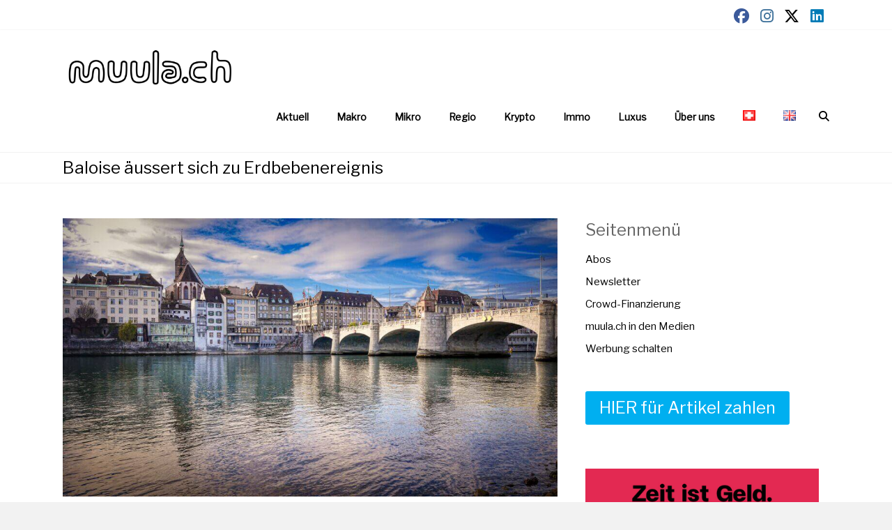

--- FILE ---
content_type: text/html; charset=UTF-8
request_url: https://muula.ch/aktuell/baloise-aussert-sich-zu-erdbebenschaden-eth-magnitude-mulhouse-versicherers-schaeden-selbstbehalt-basel/
body_size: 22588
content:
<!DOCTYPE html>
<html lang="de-DE">
<head>
	<meta charset="UTF-8">
	<meta name="viewport" content="width=device-width, initial-scale=1">
	<link rel="profile" href="https://gmpg.org/xfn/11">
	<meta name='robots' content='index, follow, max-image-preview:large, max-snippet:-1, max-video-preview:-1' />
<script id="cookieyes" type="text/javascript" src="https://cdn-cookieyes.com/client_data/fec21d52fad7b513187fb997/script.js"></script><link rel="alternate" href="https://muula.ch/aktuell/baloise-aussert-sich-zu-erdbebenschaden-eth-magnitude-mulhouse-versicherers-schaeden-selbstbehalt-basel/" hreflang="de" />
<link rel="alternate" href="https://muula.ch/en/actual-en/baloise-comments-on-earthquake-event-eth-zurich-basel-region-damages-claims-insurance/" hreflang="en" />
<!-- Google tag (gtag.js) consent mode dataLayer added by Site Kit -->
<script type="text/javascript" id="google_gtagjs-js-consent-mode-data-layer">
/* <![CDATA[ */
window.dataLayer = window.dataLayer || [];function gtag(){dataLayer.push(arguments);}
gtag('consent', 'default', {"ad_personalization":"denied","ad_storage":"denied","ad_user_data":"denied","analytics_storage":"denied","functionality_storage":"denied","security_storage":"denied","personalization_storage":"denied","region":["AT","BE","BG","CH","CY","CZ","DE","DK","EE","ES","FI","FR","GB","GR","HR","HU","IE","IS","IT","LI","LT","LU","LV","MT","NL","NO","PL","PT","RO","SE","SI","SK"],"wait_for_update":500});
window._googlesitekitConsentCategoryMap = {"statistics":["analytics_storage"],"marketing":["ad_storage","ad_user_data","ad_personalization"],"functional":["functionality_storage","security_storage"],"preferences":["personalization_storage"]};
window._googlesitekitConsents = {"ad_personalization":"denied","ad_storage":"denied","ad_user_data":"denied","analytics_storage":"denied","functionality_storage":"denied","security_storage":"denied","personalization_storage":"denied","region":["AT","BE","BG","CH","CY","CZ","DE","DK","EE","ES","FI","FR","GB","GR","HR","HU","IE","IS","IT","LI","LT","LU","LV","MT","NL","NO","PL","PT","RO","SE","SI","SK"],"wait_for_update":500};
/* ]]> */
</script>
<!-- End Google tag (gtag.js) consent mode dataLayer added by Site Kit -->

	<!-- This site is optimized with the Yoast SEO plugin v26.6 - https://yoast.com/wordpress/plugins/seo/ -->
	<title>Baloise äussert sich zu Erdbebenereignis - muula.ch</title>
	<meta name="description" content="Ein Erdbeben der Stärke 4,7 hat die Stadt Basel und Umgebung erschüttert. Nun macht der Versicherer Baloise einige Angaben zu den Schäden." />
	<link rel="canonical" href="https://muula.ch/aktuell/baloise-aussert-sich-zu-erdbebenschaden-eth-magnitude-mulhouse-versicherers-schaeden-selbstbehalt-basel/" />
	<meta property="og:locale" content="de_DE" />
	<meta property="og:locale:alternate" content="en_US" />
	<meta property="og:type" content="article" />
	<meta property="og:title" content="Baloise äussert sich zu Erdbebenereignis - muula.ch" />
	<meta property="og:description" content="Ein Erdbeben der Stärke 4,7 hat die Stadt Basel und Umgebung erschüttert. Nun macht der Versicherer Baloise einige Angaben zu den Schäden." />
	<meta property="og:url" content="https://muula.ch/aktuell/baloise-aussert-sich-zu-erdbebenschaden-eth-magnitude-mulhouse-versicherers-schaeden-selbstbehalt-basel/" />
	<meta property="og:site_name" content="muula.ch" />
	<meta property="article:published_time" content="2022-09-12T23:16:25+00:00" />
	<meta property="article:modified_time" content="2022-09-18T17:05:20+00:00" />
	<meta property="og:image" content="https://muula.ch/wp-content/uploads/2022/09/Albrecht_Fietz_pixabay_bridge-7060684-scaled.jpg" />
	<meta property="og:image:width" content="2560" />
	<meta property="og:image:height" content="1440" />
	<meta property="og:image:type" content="image/jpeg" />
	<meta name="author" content="kut." />
	<meta name="twitter:card" content="summary_large_image" />
	<meta name="twitter:label1" content="Verfasst von" />
	<meta name="twitter:data1" content="kut." />
	<meta name="twitter:label2" content="Geschätzte Lesezeit" />
	<meta name="twitter:data2" content="3 Minuten" />
	<script type="application/ld+json" class="yoast-schema-graph">{"@context":"https://schema.org","@graph":[{"@type":"NewsArticle","@id":"https://muula.ch/aktuell/baloise-aussert-sich-zu-erdbebenschaden-eth-magnitude-mulhouse-versicherers-schaeden-selbstbehalt-basel/#article","isPartOf":{"@id":"https://muula.ch/aktuell/baloise-aussert-sich-zu-erdbebenschaden-eth-magnitude-mulhouse-versicherers-schaeden-selbstbehalt-basel/"},"author":{"name":"kut.","@id":"https://muula.ch/#/schema/person/25aaae68924de928b69f35d301b8f868"},"headline":"Baloise äussert sich zu Erdbebenereignis","datePublished":"2022-09-12T23:16:25+00:00","dateModified":"2022-09-18T17:05:20+00:00","mainEntityOfPage":{"@id":"https://muula.ch/aktuell/baloise-aussert-sich-zu-erdbebenschaden-eth-magnitude-mulhouse-versicherers-schaeden-selbstbehalt-basel/"},"wordCount":364,"commentCount":0,"publisher":{"@id":"https://muula.ch/#organization"},"image":{"@id":"https://muula.ch/aktuell/baloise-aussert-sich-zu-erdbebenschaden-eth-magnitude-mulhouse-versicherers-schaeden-selbstbehalt-basel/#primaryimage"},"thumbnailUrl":"https://muula.ch/wp-content/uploads/2022/09/Albrecht_Fietz_pixabay_bridge-7060684-scaled.jpg","articleSection":["Aktuell","Mikro"],"inLanguage":"de","potentialAction":[{"@type":"CommentAction","name":"Comment","target":["https://muula.ch/aktuell/baloise-aussert-sich-zu-erdbebenschaden-eth-magnitude-mulhouse-versicherers-schaeden-selbstbehalt-basel/#respond"]}],"copyrightYear":"2022","copyrightHolder":{"@id":"https://muula.ch/#organization"}},{"@type":"WebPage","@id":"https://muula.ch/aktuell/baloise-aussert-sich-zu-erdbebenschaden-eth-magnitude-mulhouse-versicherers-schaeden-selbstbehalt-basel/","url":"https://muula.ch/aktuell/baloise-aussert-sich-zu-erdbebenschaden-eth-magnitude-mulhouse-versicherers-schaeden-selbstbehalt-basel/","name":"Baloise äussert sich zu Erdbebenereignis - muula.ch","isPartOf":{"@id":"https://muula.ch/#website"},"primaryImageOfPage":{"@id":"https://muula.ch/aktuell/baloise-aussert-sich-zu-erdbebenschaden-eth-magnitude-mulhouse-versicherers-schaeden-selbstbehalt-basel/#primaryimage"},"image":{"@id":"https://muula.ch/aktuell/baloise-aussert-sich-zu-erdbebenschaden-eth-magnitude-mulhouse-versicherers-schaeden-selbstbehalt-basel/#primaryimage"},"thumbnailUrl":"https://muula.ch/wp-content/uploads/2022/09/Albrecht_Fietz_pixabay_bridge-7060684-scaled.jpg","datePublished":"2022-09-12T23:16:25+00:00","dateModified":"2022-09-18T17:05:20+00:00","description":"Ein Erdbeben der Stärke 4,7 hat die Stadt Basel und Umgebung erschüttert. Nun macht der Versicherer Baloise einige Angaben zu den Schäden.","breadcrumb":{"@id":"https://muula.ch/aktuell/baloise-aussert-sich-zu-erdbebenschaden-eth-magnitude-mulhouse-versicherers-schaeden-selbstbehalt-basel/#breadcrumb"},"inLanguage":"de","potentialAction":[{"@type":"ReadAction","target":["https://muula.ch/aktuell/baloise-aussert-sich-zu-erdbebenschaden-eth-magnitude-mulhouse-versicherers-schaeden-selbstbehalt-basel/"]}]},{"@type":"ImageObject","inLanguage":"de","@id":"https://muula.ch/aktuell/baloise-aussert-sich-zu-erdbebenschaden-eth-magnitude-mulhouse-versicherers-schaeden-selbstbehalt-basel/#primaryimage","url":"https://muula.ch/wp-content/uploads/2022/09/Albrecht_Fietz_pixabay_bridge-7060684-scaled.jpg","contentUrl":"https://muula.ch/wp-content/uploads/2022/09/Albrecht_Fietz_pixabay_bridge-7060684-scaled.jpg","width":2560,"height":1440,"caption":"There was a strong earthquake in Basel (Image: Albrecht Fietz / pixabay)"},{"@type":"BreadcrumbList","@id":"https://muula.ch/aktuell/baloise-aussert-sich-zu-erdbebenschaden-eth-magnitude-mulhouse-versicherers-schaeden-selbstbehalt-basel/#breadcrumb","itemListElement":[{"@type":"ListItem","position":1,"name":"Startseite","item":"https://muula.ch/"},{"@type":"ListItem","position":2,"name":"Baloise äussert sich zu Erdbebenereignis"}]},{"@type":"WebSite","@id":"https://muula.ch/#website","url":"https://muula.ch/","name":"muula.ch","description":"Wirtschaftsnews","publisher":{"@id":"https://muula.ch/#organization"},"potentialAction":[{"@type":"SearchAction","target":{"@type":"EntryPoint","urlTemplate":"https://muula.ch/?s={search_term_string}"},"query-input":{"@type":"PropertyValueSpecification","valueRequired":true,"valueName":"search_term_string"}}],"inLanguage":"de"},{"@type":"Organization","@id":"https://muula.ch/#organization","name":"muula.ch","url":"https://muula.ch/","logo":{"@type":"ImageObject","inLanguage":"de","@id":"https://muula.ch/#/schema/logo/image/","url":"https://muula.ch/wp-content/uploads/2022/07/cropped-muula.ch_logo_final_improved-1.png","contentUrl":"https://muula.ch/wp-content/uploads/2022/07/cropped-muula.ch_logo_final_improved-1.png","width":2000,"height":480,"caption":"muula.ch"},"image":{"@id":"https://muula.ch/#/schema/logo/image/"},"sameAs":["https://ch.linkedin.com/company/muula-ch?trk=public_post_feed-actor-name"]},{"@type":"Person","@id":"https://muula.ch/#/schema/person/25aaae68924de928b69f35d301b8f868","name":"kut.","image":{"@type":"ImageObject","inLanguage":"de","@id":"https://muula.ch/#/schema/person/image/","url":"https://secure.gravatar.com/avatar/436244c92694ed3d6a109078567487529959a51711d263949677b38ef5a957a9?s=96&d=mm&r=g","contentUrl":"https://secure.gravatar.com/avatar/436244c92694ed3d6a109078567487529959a51711d263949677b38ef5a957a9?s=96&d=mm&r=g","caption":"kut."},"sameAs":["http://muula.ch"],"url":"https://muula.ch/author/kut/"}]}</script>
	<!-- / Yoast SEO plugin. -->


<link rel='dns-prefetch' href='//www.googletagmanager.com' />
<link rel='dns-prefetch' href='//fonts.googleapis.com' />
<link rel='dns-prefetch' href='//pagead2.googlesyndication.com' />
<link rel="alternate" title="oEmbed (JSON)" type="application/json+oembed" href="https://muula.ch/wp-json/oembed/1.0/embed?url=https%3A%2F%2Fmuula.ch%2Faktuell%2Fbaloise-aussert-sich-zu-erdbebenschaden-eth-magnitude-mulhouse-versicherers-schaeden-selbstbehalt-basel%2F&#038;lang=de" />
<link rel="alternate" title="oEmbed (XML)" type="text/xml+oembed" href="https://muula.ch/wp-json/oembed/1.0/embed?url=https%3A%2F%2Fmuula.ch%2Faktuell%2Fbaloise-aussert-sich-zu-erdbebenschaden-eth-magnitude-mulhouse-versicherers-schaeden-selbstbehalt-basel%2F&#038;format=xml&#038;lang=de" />
<style id='wp-img-auto-sizes-contain-inline-css' type='text/css'>
img:is([sizes=auto i],[sizes^="auto," i]){contain-intrinsic-size:3000px 1500px}
/*# sourceURL=wp-img-auto-sizes-contain-inline-css */
</style>
<style id='wp-emoji-styles-inline-css' type='text/css'>

	img.wp-smiley, img.emoji {
		display: inline !important;
		border: none !important;
		box-shadow: none !important;
		height: 1em !important;
		width: 1em !important;
		margin: 0 0.07em !important;
		vertical-align: -0.1em !important;
		background: none !important;
		padding: 0 !important;
	}
/*# sourceURL=wp-emoji-styles-inline-css */
</style>
<style id='wp-block-library-inline-css' type='text/css'>
:root{--wp-block-synced-color:#7a00df;--wp-block-synced-color--rgb:122,0,223;--wp-bound-block-color:var(--wp-block-synced-color);--wp-editor-canvas-background:#ddd;--wp-admin-theme-color:#007cba;--wp-admin-theme-color--rgb:0,124,186;--wp-admin-theme-color-darker-10:#006ba1;--wp-admin-theme-color-darker-10--rgb:0,107,160.5;--wp-admin-theme-color-darker-20:#005a87;--wp-admin-theme-color-darker-20--rgb:0,90,135;--wp-admin-border-width-focus:2px}@media (min-resolution:192dpi){:root{--wp-admin-border-width-focus:1.5px}}.wp-element-button{cursor:pointer}:root .has-very-light-gray-background-color{background-color:#eee}:root .has-very-dark-gray-background-color{background-color:#313131}:root .has-very-light-gray-color{color:#eee}:root .has-very-dark-gray-color{color:#313131}:root .has-vivid-green-cyan-to-vivid-cyan-blue-gradient-background{background:linear-gradient(135deg,#00d084,#0693e3)}:root .has-purple-crush-gradient-background{background:linear-gradient(135deg,#34e2e4,#4721fb 50%,#ab1dfe)}:root .has-hazy-dawn-gradient-background{background:linear-gradient(135deg,#faaca8,#dad0ec)}:root .has-subdued-olive-gradient-background{background:linear-gradient(135deg,#fafae1,#67a671)}:root .has-atomic-cream-gradient-background{background:linear-gradient(135deg,#fdd79a,#004a59)}:root .has-nightshade-gradient-background{background:linear-gradient(135deg,#330968,#31cdcf)}:root .has-midnight-gradient-background{background:linear-gradient(135deg,#020381,#2874fc)}:root{--wp--preset--font-size--normal:16px;--wp--preset--font-size--huge:42px}.has-regular-font-size{font-size:1em}.has-larger-font-size{font-size:2.625em}.has-normal-font-size{font-size:var(--wp--preset--font-size--normal)}.has-huge-font-size{font-size:var(--wp--preset--font-size--huge)}.has-text-align-center{text-align:center}.has-text-align-left{text-align:left}.has-text-align-right{text-align:right}.has-fit-text{white-space:nowrap!important}#end-resizable-editor-section{display:none}.aligncenter{clear:both}.items-justified-left{justify-content:flex-start}.items-justified-center{justify-content:center}.items-justified-right{justify-content:flex-end}.items-justified-space-between{justify-content:space-between}.screen-reader-text{border:0;clip-path:inset(50%);height:1px;margin:-1px;overflow:hidden;padding:0;position:absolute;width:1px;word-wrap:normal!important}.screen-reader-text:focus{background-color:#ddd;clip-path:none;color:#444;display:block;font-size:1em;height:auto;left:5px;line-height:normal;padding:15px 23px 14px;text-decoration:none;top:5px;width:auto;z-index:100000}html :where(.has-border-color){border-style:solid}html :where([style*=border-top-color]){border-top-style:solid}html :where([style*=border-right-color]){border-right-style:solid}html :where([style*=border-bottom-color]){border-bottom-style:solid}html :where([style*=border-left-color]){border-left-style:solid}html :where([style*=border-width]){border-style:solid}html :where([style*=border-top-width]){border-top-style:solid}html :where([style*=border-right-width]){border-right-style:solid}html :where([style*=border-bottom-width]){border-bottom-style:solid}html :where([style*=border-left-width]){border-left-style:solid}html :where(img[class*=wp-image-]){height:auto;max-width:100%}:where(figure){margin:0 0 1em}html :where(.is-position-sticky){--wp-admin--admin-bar--position-offset:var(--wp-admin--admin-bar--height,0px)}@media screen and (max-width:600px){html :where(.is-position-sticky){--wp-admin--admin-bar--position-offset:0px}}

/*# sourceURL=wp-block-library-inline-css */
</style><style id='wp-block-gallery-inline-css' type='text/css'>
.blocks-gallery-grid:not(.has-nested-images),.wp-block-gallery:not(.has-nested-images){display:flex;flex-wrap:wrap;list-style-type:none;margin:0;padding:0}.blocks-gallery-grid:not(.has-nested-images) .blocks-gallery-image,.blocks-gallery-grid:not(.has-nested-images) .blocks-gallery-item,.wp-block-gallery:not(.has-nested-images) .blocks-gallery-image,.wp-block-gallery:not(.has-nested-images) .blocks-gallery-item{display:flex;flex-direction:column;flex-grow:1;justify-content:center;margin:0 1em 1em 0;position:relative;width:calc(50% - 1em)}.blocks-gallery-grid:not(.has-nested-images) .blocks-gallery-image:nth-of-type(2n),.blocks-gallery-grid:not(.has-nested-images) .blocks-gallery-item:nth-of-type(2n),.wp-block-gallery:not(.has-nested-images) .blocks-gallery-image:nth-of-type(2n),.wp-block-gallery:not(.has-nested-images) .blocks-gallery-item:nth-of-type(2n){margin-right:0}.blocks-gallery-grid:not(.has-nested-images) .blocks-gallery-image figure,.blocks-gallery-grid:not(.has-nested-images) .blocks-gallery-item figure,.wp-block-gallery:not(.has-nested-images) .blocks-gallery-image figure,.wp-block-gallery:not(.has-nested-images) .blocks-gallery-item figure{align-items:flex-end;display:flex;height:100%;justify-content:flex-start;margin:0}.blocks-gallery-grid:not(.has-nested-images) .blocks-gallery-image img,.blocks-gallery-grid:not(.has-nested-images) .blocks-gallery-item img,.wp-block-gallery:not(.has-nested-images) .blocks-gallery-image img,.wp-block-gallery:not(.has-nested-images) .blocks-gallery-item img{display:block;height:auto;max-width:100%;width:auto}.blocks-gallery-grid:not(.has-nested-images) .blocks-gallery-image figcaption,.blocks-gallery-grid:not(.has-nested-images) .blocks-gallery-item figcaption,.wp-block-gallery:not(.has-nested-images) .blocks-gallery-image figcaption,.wp-block-gallery:not(.has-nested-images) .blocks-gallery-item figcaption{background:linear-gradient(0deg,#000000b3,#0000004d 70%,#0000);bottom:0;box-sizing:border-box;color:#fff;font-size:.8em;margin:0;max-height:100%;overflow:auto;padding:3em .77em .7em;position:absolute;text-align:center;width:100%;z-index:2}.blocks-gallery-grid:not(.has-nested-images) .blocks-gallery-image figcaption img,.blocks-gallery-grid:not(.has-nested-images) .blocks-gallery-item figcaption img,.wp-block-gallery:not(.has-nested-images) .blocks-gallery-image figcaption img,.wp-block-gallery:not(.has-nested-images) .blocks-gallery-item figcaption img{display:inline}.blocks-gallery-grid:not(.has-nested-images) figcaption,.wp-block-gallery:not(.has-nested-images) figcaption{flex-grow:1}.blocks-gallery-grid:not(.has-nested-images).is-cropped .blocks-gallery-image a,.blocks-gallery-grid:not(.has-nested-images).is-cropped .blocks-gallery-image img,.blocks-gallery-grid:not(.has-nested-images).is-cropped .blocks-gallery-item a,.blocks-gallery-grid:not(.has-nested-images).is-cropped .blocks-gallery-item img,.wp-block-gallery:not(.has-nested-images).is-cropped .blocks-gallery-image a,.wp-block-gallery:not(.has-nested-images).is-cropped .blocks-gallery-image img,.wp-block-gallery:not(.has-nested-images).is-cropped .blocks-gallery-item a,.wp-block-gallery:not(.has-nested-images).is-cropped .blocks-gallery-item img{flex:1;height:100%;object-fit:cover;width:100%}.blocks-gallery-grid:not(.has-nested-images).columns-1 .blocks-gallery-image,.blocks-gallery-grid:not(.has-nested-images).columns-1 .blocks-gallery-item,.wp-block-gallery:not(.has-nested-images).columns-1 .blocks-gallery-image,.wp-block-gallery:not(.has-nested-images).columns-1 .blocks-gallery-item{margin-right:0;width:100%}@media (min-width:600px){.blocks-gallery-grid:not(.has-nested-images).columns-3 .blocks-gallery-image,.blocks-gallery-grid:not(.has-nested-images).columns-3 .blocks-gallery-item,.wp-block-gallery:not(.has-nested-images).columns-3 .blocks-gallery-image,.wp-block-gallery:not(.has-nested-images).columns-3 .blocks-gallery-item{margin-right:1em;width:calc(33.33333% - .66667em)}.blocks-gallery-grid:not(.has-nested-images).columns-4 .blocks-gallery-image,.blocks-gallery-grid:not(.has-nested-images).columns-4 .blocks-gallery-item,.wp-block-gallery:not(.has-nested-images).columns-4 .blocks-gallery-image,.wp-block-gallery:not(.has-nested-images).columns-4 .blocks-gallery-item{margin-right:1em;width:calc(25% - .75em)}.blocks-gallery-grid:not(.has-nested-images).columns-5 .blocks-gallery-image,.blocks-gallery-grid:not(.has-nested-images).columns-5 .blocks-gallery-item,.wp-block-gallery:not(.has-nested-images).columns-5 .blocks-gallery-image,.wp-block-gallery:not(.has-nested-images).columns-5 .blocks-gallery-item{margin-right:1em;width:calc(20% - .8em)}.blocks-gallery-grid:not(.has-nested-images).columns-6 .blocks-gallery-image,.blocks-gallery-grid:not(.has-nested-images).columns-6 .blocks-gallery-item,.wp-block-gallery:not(.has-nested-images).columns-6 .blocks-gallery-image,.wp-block-gallery:not(.has-nested-images).columns-6 .blocks-gallery-item{margin-right:1em;width:calc(16.66667% - .83333em)}.blocks-gallery-grid:not(.has-nested-images).columns-7 .blocks-gallery-image,.blocks-gallery-grid:not(.has-nested-images).columns-7 .blocks-gallery-item,.wp-block-gallery:not(.has-nested-images).columns-7 .blocks-gallery-image,.wp-block-gallery:not(.has-nested-images).columns-7 .blocks-gallery-item{margin-right:1em;width:calc(14.28571% - .85714em)}.blocks-gallery-grid:not(.has-nested-images).columns-8 .blocks-gallery-image,.blocks-gallery-grid:not(.has-nested-images).columns-8 .blocks-gallery-item,.wp-block-gallery:not(.has-nested-images).columns-8 .blocks-gallery-image,.wp-block-gallery:not(.has-nested-images).columns-8 .blocks-gallery-item{margin-right:1em;width:calc(12.5% - .875em)}.blocks-gallery-grid:not(.has-nested-images).columns-1 .blocks-gallery-image:nth-of-type(1n),.blocks-gallery-grid:not(.has-nested-images).columns-1 .blocks-gallery-item:nth-of-type(1n),.blocks-gallery-grid:not(.has-nested-images).columns-2 .blocks-gallery-image:nth-of-type(2n),.blocks-gallery-grid:not(.has-nested-images).columns-2 .blocks-gallery-item:nth-of-type(2n),.blocks-gallery-grid:not(.has-nested-images).columns-3 .blocks-gallery-image:nth-of-type(3n),.blocks-gallery-grid:not(.has-nested-images).columns-3 .blocks-gallery-item:nth-of-type(3n),.blocks-gallery-grid:not(.has-nested-images).columns-4 .blocks-gallery-image:nth-of-type(4n),.blocks-gallery-grid:not(.has-nested-images).columns-4 .blocks-gallery-item:nth-of-type(4n),.blocks-gallery-grid:not(.has-nested-images).columns-5 .blocks-gallery-image:nth-of-type(5n),.blocks-gallery-grid:not(.has-nested-images).columns-5 .blocks-gallery-item:nth-of-type(5n),.blocks-gallery-grid:not(.has-nested-images).columns-6 .blocks-gallery-image:nth-of-type(6n),.blocks-gallery-grid:not(.has-nested-images).columns-6 .blocks-gallery-item:nth-of-type(6n),.blocks-gallery-grid:not(.has-nested-images).columns-7 .blocks-gallery-image:nth-of-type(7n),.blocks-gallery-grid:not(.has-nested-images).columns-7 .blocks-gallery-item:nth-of-type(7n),.blocks-gallery-grid:not(.has-nested-images).columns-8 .blocks-gallery-image:nth-of-type(8n),.blocks-gallery-grid:not(.has-nested-images).columns-8 .blocks-gallery-item:nth-of-type(8n),.wp-block-gallery:not(.has-nested-images).columns-1 .blocks-gallery-image:nth-of-type(1n),.wp-block-gallery:not(.has-nested-images).columns-1 .blocks-gallery-item:nth-of-type(1n),.wp-block-gallery:not(.has-nested-images).columns-2 .blocks-gallery-image:nth-of-type(2n),.wp-block-gallery:not(.has-nested-images).columns-2 .blocks-gallery-item:nth-of-type(2n),.wp-block-gallery:not(.has-nested-images).columns-3 .blocks-gallery-image:nth-of-type(3n),.wp-block-gallery:not(.has-nested-images).columns-3 .blocks-gallery-item:nth-of-type(3n),.wp-block-gallery:not(.has-nested-images).columns-4 .blocks-gallery-image:nth-of-type(4n),.wp-block-gallery:not(.has-nested-images).columns-4 .blocks-gallery-item:nth-of-type(4n),.wp-block-gallery:not(.has-nested-images).columns-5 .blocks-gallery-image:nth-of-type(5n),.wp-block-gallery:not(.has-nested-images).columns-5 .blocks-gallery-item:nth-of-type(5n),.wp-block-gallery:not(.has-nested-images).columns-6 .blocks-gallery-image:nth-of-type(6n),.wp-block-gallery:not(.has-nested-images).columns-6 .blocks-gallery-item:nth-of-type(6n),.wp-block-gallery:not(.has-nested-images).columns-7 .blocks-gallery-image:nth-of-type(7n),.wp-block-gallery:not(.has-nested-images).columns-7 .blocks-gallery-item:nth-of-type(7n),.wp-block-gallery:not(.has-nested-images).columns-8 .blocks-gallery-image:nth-of-type(8n),.wp-block-gallery:not(.has-nested-images).columns-8 .blocks-gallery-item:nth-of-type(8n){margin-right:0}}.blocks-gallery-grid:not(.has-nested-images) .blocks-gallery-image:last-child,.blocks-gallery-grid:not(.has-nested-images) .blocks-gallery-item:last-child,.wp-block-gallery:not(.has-nested-images) .blocks-gallery-image:last-child,.wp-block-gallery:not(.has-nested-images) .blocks-gallery-item:last-child{margin-right:0}.blocks-gallery-grid:not(.has-nested-images).alignleft,.blocks-gallery-grid:not(.has-nested-images).alignright,.wp-block-gallery:not(.has-nested-images).alignleft,.wp-block-gallery:not(.has-nested-images).alignright{max-width:420px;width:100%}.blocks-gallery-grid:not(.has-nested-images).aligncenter .blocks-gallery-item figure,.wp-block-gallery:not(.has-nested-images).aligncenter .blocks-gallery-item figure{justify-content:center}.wp-block-gallery:not(.is-cropped) .blocks-gallery-item{align-self:flex-start}figure.wp-block-gallery.has-nested-images{align-items:normal}.wp-block-gallery.has-nested-images figure.wp-block-image:not(#individual-image){margin:0;width:calc(50% - var(--wp--style--unstable-gallery-gap, 16px)/2)}.wp-block-gallery.has-nested-images figure.wp-block-image{box-sizing:border-box;display:flex;flex-direction:column;flex-grow:1;justify-content:center;max-width:100%;position:relative}.wp-block-gallery.has-nested-images figure.wp-block-image>a,.wp-block-gallery.has-nested-images figure.wp-block-image>div{flex-direction:column;flex-grow:1;margin:0}.wp-block-gallery.has-nested-images figure.wp-block-image img{display:block;height:auto;max-width:100%!important;width:auto}.wp-block-gallery.has-nested-images figure.wp-block-image figcaption,.wp-block-gallery.has-nested-images figure.wp-block-image:has(figcaption):before{bottom:0;left:0;max-height:100%;position:absolute;right:0}.wp-block-gallery.has-nested-images figure.wp-block-image:has(figcaption):before{backdrop-filter:blur(3px);content:"";height:100%;-webkit-mask-image:linear-gradient(0deg,#000 20%,#0000);mask-image:linear-gradient(0deg,#000 20%,#0000);max-height:40%;pointer-events:none}.wp-block-gallery.has-nested-images figure.wp-block-image figcaption{box-sizing:border-box;color:#fff;font-size:13px;margin:0;overflow:auto;padding:1em;text-align:center;text-shadow:0 0 1.5px #000}.wp-block-gallery.has-nested-images figure.wp-block-image figcaption::-webkit-scrollbar{height:12px;width:12px}.wp-block-gallery.has-nested-images figure.wp-block-image figcaption::-webkit-scrollbar-track{background-color:initial}.wp-block-gallery.has-nested-images figure.wp-block-image figcaption::-webkit-scrollbar-thumb{background-clip:padding-box;background-color:initial;border:3px solid #0000;border-radius:8px}.wp-block-gallery.has-nested-images figure.wp-block-image figcaption:focus-within::-webkit-scrollbar-thumb,.wp-block-gallery.has-nested-images figure.wp-block-image figcaption:focus::-webkit-scrollbar-thumb,.wp-block-gallery.has-nested-images figure.wp-block-image figcaption:hover::-webkit-scrollbar-thumb{background-color:#fffc}.wp-block-gallery.has-nested-images figure.wp-block-image figcaption{scrollbar-color:#0000 #0000;scrollbar-gutter:stable both-edges;scrollbar-width:thin}.wp-block-gallery.has-nested-images figure.wp-block-image figcaption:focus,.wp-block-gallery.has-nested-images figure.wp-block-image figcaption:focus-within,.wp-block-gallery.has-nested-images figure.wp-block-image figcaption:hover{scrollbar-color:#fffc #0000}.wp-block-gallery.has-nested-images figure.wp-block-image figcaption{will-change:transform}@media (hover:none){.wp-block-gallery.has-nested-images figure.wp-block-image figcaption{scrollbar-color:#fffc #0000}}.wp-block-gallery.has-nested-images figure.wp-block-image figcaption{background:linear-gradient(0deg,#0006,#0000)}.wp-block-gallery.has-nested-images figure.wp-block-image figcaption img{display:inline}.wp-block-gallery.has-nested-images figure.wp-block-image figcaption a{color:inherit}.wp-block-gallery.has-nested-images figure.wp-block-image.has-custom-border img{box-sizing:border-box}.wp-block-gallery.has-nested-images figure.wp-block-image.has-custom-border>a,.wp-block-gallery.has-nested-images figure.wp-block-image.has-custom-border>div,.wp-block-gallery.has-nested-images figure.wp-block-image.is-style-rounded>a,.wp-block-gallery.has-nested-images figure.wp-block-image.is-style-rounded>div{flex:1 1 auto}.wp-block-gallery.has-nested-images figure.wp-block-image.has-custom-border figcaption,.wp-block-gallery.has-nested-images figure.wp-block-image.is-style-rounded figcaption{background:none;color:inherit;flex:initial;margin:0;padding:10px 10px 9px;position:relative;text-shadow:none}.wp-block-gallery.has-nested-images figure.wp-block-image.has-custom-border:before,.wp-block-gallery.has-nested-images figure.wp-block-image.is-style-rounded:before{content:none}.wp-block-gallery.has-nested-images figcaption{flex-basis:100%;flex-grow:1;text-align:center}.wp-block-gallery.has-nested-images:not(.is-cropped) figure.wp-block-image:not(#individual-image){margin-bottom:auto;margin-top:0}.wp-block-gallery.has-nested-images.is-cropped figure.wp-block-image:not(#individual-image){align-self:inherit}.wp-block-gallery.has-nested-images.is-cropped figure.wp-block-image:not(#individual-image)>a,.wp-block-gallery.has-nested-images.is-cropped figure.wp-block-image:not(#individual-image)>div:not(.components-drop-zone){display:flex}.wp-block-gallery.has-nested-images.is-cropped figure.wp-block-image:not(#individual-image) a,.wp-block-gallery.has-nested-images.is-cropped figure.wp-block-image:not(#individual-image) img{flex:1 0 0%;height:100%;object-fit:cover;width:100%}.wp-block-gallery.has-nested-images.columns-1 figure.wp-block-image:not(#individual-image){width:100%}@media (min-width:600px){.wp-block-gallery.has-nested-images.columns-3 figure.wp-block-image:not(#individual-image){width:calc(33.33333% - var(--wp--style--unstable-gallery-gap, 16px)*.66667)}.wp-block-gallery.has-nested-images.columns-4 figure.wp-block-image:not(#individual-image){width:calc(25% - var(--wp--style--unstable-gallery-gap, 16px)*.75)}.wp-block-gallery.has-nested-images.columns-5 figure.wp-block-image:not(#individual-image){width:calc(20% - var(--wp--style--unstable-gallery-gap, 16px)*.8)}.wp-block-gallery.has-nested-images.columns-6 figure.wp-block-image:not(#individual-image){width:calc(16.66667% - var(--wp--style--unstable-gallery-gap, 16px)*.83333)}.wp-block-gallery.has-nested-images.columns-7 figure.wp-block-image:not(#individual-image){width:calc(14.28571% - var(--wp--style--unstable-gallery-gap, 16px)*.85714)}.wp-block-gallery.has-nested-images.columns-8 figure.wp-block-image:not(#individual-image){width:calc(12.5% - var(--wp--style--unstable-gallery-gap, 16px)*.875)}.wp-block-gallery.has-nested-images.columns-default figure.wp-block-image:not(#individual-image){width:calc(33.33% - var(--wp--style--unstable-gallery-gap, 16px)*.66667)}.wp-block-gallery.has-nested-images.columns-default figure.wp-block-image:not(#individual-image):first-child:nth-last-child(2),.wp-block-gallery.has-nested-images.columns-default figure.wp-block-image:not(#individual-image):first-child:nth-last-child(2)~figure.wp-block-image:not(#individual-image){width:calc(50% - var(--wp--style--unstable-gallery-gap, 16px)*.5)}.wp-block-gallery.has-nested-images.columns-default figure.wp-block-image:not(#individual-image):first-child:last-child{width:100%}}.wp-block-gallery.has-nested-images.alignleft,.wp-block-gallery.has-nested-images.alignright{max-width:420px;width:100%}.wp-block-gallery.has-nested-images.aligncenter{justify-content:center}
/*# sourceURL=https://muula.ch/wp-includes/blocks/gallery/style.min.css */
</style>
<style id='wp-block-gallery-theme-inline-css' type='text/css'>
.blocks-gallery-caption{color:#555;font-size:13px;text-align:center}.is-dark-theme .blocks-gallery-caption{color:#ffffffa6}
/*# sourceURL=https://muula.ch/wp-includes/blocks/gallery/theme.min.css */
</style>
<style id='wp-block-heading-inline-css' type='text/css'>
h1:where(.wp-block-heading).has-background,h2:where(.wp-block-heading).has-background,h3:where(.wp-block-heading).has-background,h4:where(.wp-block-heading).has-background,h5:where(.wp-block-heading).has-background,h6:where(.wp-block-heading).has-background{padding:1.25em 2.375em}h1.has-text-align-left[style*=writing-mode]:where([style*=vertical-lr]),h1.has-text-align-right[style*=writing-mode]:where([style*=vertical-rl]),h2.has-text-align-left[style*=writing-mode]:where([style*=vertical-lr]),h2.has-text-align-right[style*=writing-mode]:where([style*=vertical-rl]),h3.has-text-align-left[style*=writing-mode]:where([style*=vertical-lr]),h3.has-text-align-right[style*=writing-mode]:where([style*=vertical-rl]),h4.has-text-align-left[style*=writing-mode]:where([style*=vertical-lr]),h4.has-text-align-right[style*=writing-mode]:where([style*=vertical-rl]),h5.has-text-align-left[style*=writing-mode]:where([style*=vertical-lr]),h5.has-text-align-right[style*=writing-mode]:where([style*=vertical-rl]),h6.has-text-align-left[style*=writing-mode]:where([style*=vertical-lr]),h6.has-text-align-right[style*=writing-mode]:where([style*=vertical-rl]){rotate:180deg}
/*# sourceURL=https://muula.ch/wp-includes/blocks/heading/style.min.css */
</style>
<style id='wp-block-image-inline-css' type='text/css'>
.wp-block-image>a,.wp-block-image>figure>a{display:inline-block}.wp-block-image img{box-sizing:border-box;height:auto;max-width:100%;vertical-align:bottom}@media not (prefers-reduced-motion){.wp-block-image img.hide{visibility:hidden}.wp-block-image img.show{animation:show-content-image .4s}}.wp-block-image[style*=border-radius] img,.wp-block-image[style*=border-radius]>a{border-radius:inherit}.wp-block-image.has-custom-border img{box-sizing:border-box}.wp-block-image.aligncenter{text-align:center}.wp-block-image.alignfull>a,.wp-block-image.alignwide>a{width:100%}.wp-block-image.alignfull img,.wp-block-image.alignwide img{height:auto;width:100%}.wp-block-image .aligncenter,.wp-block-image .alignleft,.wp-block-image .alignright,.wp-block-image.aligncenter,.wp-block-image.alignleft,.wp-block-image.alignright{display:table}.wp-block-image .aligncenter>figcaption,.wp-block-image .alignleft>figcaption,.wp-block-image .alignright>figcaption,.wp-block-image.aligncenter>figcaption,.wp-block-image.alignleft>figcaption,.wp-block-image.alignright>figcaption{caption-side:bottom;display:table-caption}.wp-block-image .alignleft{float:left;margin:.5em 1em .5em 0}.wp-block-image .alignright{float:right;margin:.5em 0 .5em 1em}.wp-block-image .aligncenter{margin-left:auto;margin-right:auto}.wp-block-image :where(figcaption){margin-bottom:1em;margin-top:.5em}.wp-block-image.is-style-circle-mask img{border-radius:9999px}@supports ((-webkit-mask-image:none) or (mask-image:none)) or (-webkit-mask-image:none){.wp-block-image.is-style-circle-mask img{border-radius:0;-webkit-mask-image:url('data:image/svg+xml;utf8,<svg viewBox="0 0 100 100" xmlns="http://www.w3.org/2000/svg"><circle cx="50" cy="50" r="50"/></svg>');mask-image:url('data:image/svg+xml;utf8,<svg viewBox="0 0 100 100" xmlns="http://www.w3.org/2000/svg"><circle cx="50" cy="50" r="50"/></svg>');mask-mode:alpha;-webkit-mask-position:center;mask-position:center;-webkit-mask-repeat:no-repeat;mask-repeat:no-repeat;-webkit-mask-size:contain;mask-size:contain}}:root :where(.wp-block-image.is-style-rounded img,.wp-block-image .is-style-rounded img){border-radius:9999px}.wp-block-image figure{margin:0}.wp-lightbox-container{display:flex;flex-direction:column;position:relative}.wp-lightbox-container img{cursor:zoom-in}.wp-lightbox-container img:hover+button{opacity:1}.wp-lightbox-container button{align-items:center;backdrop-filter:blur(16px) saturate(180%);background-color:#5a5a5a40;border:none;border-radius:4px;cursor:zoom-in;display:flex;height:20px;justify-content:center;opacity:0;padding:0;position:absolute;right:16px;text-align:center;top:16px;width:20px;z-index:100}@media not (prefers-reduced-motion){.wp-lightbox-container button{transition:opacity .2s ease}}.wp-lightbox-container button:focus-visible{outline:3px auto #5a5a5a40;outline:3px auto -webkit-focus-ring-color;outline-offset:3px}.wp-lightbox-container button:hover{cursor:pointer;opacity:1}.wp-lightbox-container button:focus{opacity:1}.wp-lightbox-container button:focus,.wp-lightbox-container button:hover,.wp-lightbox-container button:not(:hover):not(:active):not(.has-background){background-color:#5a5a5a40;border:none}.wp-lightbox-overlay{box-sizing:border-box;cursor:zoom-out;height:100vh;left:0;overflow:hidden;position:fixed;top:0;visibility:hidden;width:100%;z-index:100000}.wp-lightbox-overlay .close-button{align-items:center;cursor:pointer;display:flex;justify-content:center;min-height:40px;min-width:40px;padding:0;position:absolute;right:calc(env(safe-area-inset-right) + 16px);top:calc(env(safe-area-inset-top) + 16px);z-index:5000000}.wp-lightbox-overlay .close-button:focus,.wp-lightbox-overlay .close-button:hover,.wp-lightbox-overlay .close-button:not(:hover):not(:active):not(.has-background){background:none;border:none}.wp-lightbox-overlay .lightbox-image-container{height:var(--wp--lightbox-container-height);left:50%;overflow:hidden;position:absolute;top:50%;transform:translate(-50%,-50%);transform-origin:top left;width:var(--wp--lightbox-container-width);z-index:9999999999}.wp-lightbox-overlay .wp-block-image{align-items:center;box-sizing:border-box;display:flex;height:100%;justify-content:center;margin:0;position:relative;transform-origin:0 0;width:100%;z-index:3000000}.wp-lightbox-overlay .wp-block-image img{height:var(--wp--lightbox-image-height);min-height:var(--wp--lightbox-image-height);min-width:var(--wp--lightbox-image-width);width:var(--wp--lightbox-image-width)}.wp-lightbox-overlay .wp-block-image figcaption{display:none}.wp-lightbox-overlay button{background:none;border:none}.wp-lightbox-overlay .scrim{background-color:#fff;height:100%;opacity:.9;position:absolute;width:100%;z-index:2000000}.wp-lightbox-overlay.active{visibility:visible}@media not (prefers-reduced-motion){.wp-lightbox-overlay.active{animation:turn-on-visibility .25s both}.wp-lightbox-overlay.active img{animation:turn-on-visibility .35s both}.wp-lightbox-overlay.show-closing-animation:not(.active){animation:turn-off-visibility .35s both}.wp-lightbox-overlay.show-closing-animation:not(.active) img{animation:turn-off-visibility .25s both}.wp-lightbox-overlay.zoom.active{animation:none;opacity:1;visibility:visible}.wp-lightbox-overlay.zoom.active .lightbox-image-container{animation:lightbox-zoom-in .4s}.wp-lightbox-overlay.zoom.active .lightbox-image-container img{animation:none}.wp-lightbox-overlay.zoom.active .scrim{animation:turn-on-visibility .4s forwards}.wp-lightbox-overlay.zoom.show-closing-animation:not(.active){animation:none}.wp-lightbox-overlay.zoom.show-closing-animation:not(.active) .lightbox-image-container{animation:lightbox-zoom-out .4s}.wp-lightbox-overlay.zoom.show-closing-animation:not(.active) .lightbox-image-container img{animation:none}.wp-lightbox-overlay.zoom.show-closing-animation:not(.active) .scrim{animation:turn-off-visibility .4s forwards}}@keyframes show-content-image{0%{visibility:hidden}99%{visibility:hidden}to{visibility:visible}}@keyframes turn-on-visibility{0%{opacity:0}to{opacity:1}}@keyframes turn-off-visibility{0%{opacity:1;visibility:visible}99%{opacity:0;visibility:visible}to{opacity:0;visibility:hidden}}@keyframes lightbox-zoom-in{0%{transform:translate(calc((-100vw + var(--wp--lightbox-scrollbar-width))/2 + var(--wp--lightbox-initial-left-position)),calc(-50vh + var(--wp--lightbox-initial-top-position))) scale(var(--wp--lightbox-scale))}to{transform:translate(-50%,-50%) scale(1)}}@keyframes lightbox-zoom-out{0%{transform:translate(-50%,-50%) scale(1);visibility:visible}99%{visibility:visible}to{transform:translate(calc((-100vw + var(--wp--lightbox-scrollbar-width))/2 + var(--wp--lightbox-initial-left-position)),calc(-50vh + var(--wp--lightbox-initial-top-position))) scale(var(--wp--lightbox-scale));visibility:hidden}}
/*# sourceURL=https://muula.ch/wp-includes/blocks/image/style.min.css */
</style>
<style id='wp-block-image-theme-inline-css' type='text/css'>
:root :where(.wp-block-image figcaption){color:#555;font-size:13px;text-align:center}.is-dark-theme :root :where(.wp-block-image figcaption){color:#ffffffa6}.wp-block-image{margin:0 0 1em}
/*# sourceURL=https://muula.ch/wp-includes/blocks/image/theme.min.css */
</style>
<style id='wp-block-latest-comments-inline-css' type='text/css'>
ol.wp-block-latest-comments{box-sizing:border-box;margin-left:0}:where(.wp-block-latest-comments:not([style*=line-height] .wp-block-latest-comments__comment)){line-height:1.1}:where(.wp-block-latest-comments:not([style*=line-height] .wp-block-latest-comments__comment-excerpt p)){line-height:1.8}.has-dates :where(.wp-block-latest-comments:not([style*=line-height])),.has-excerpts :where(.wp-block-latest-comments:not([style*=line-height])){line-height:1.5}.wp-block-latest-comments .wp-block-latest-comments{padding-left:0}.wp-block-latest-comments__comment{list-style:none;margin-bottom:1em}.has-avatars .wp-block-latest-comments__comment{list-style:none;min-height:2.25em}.has-avatars .wp-block-latest-comments__comment .wp-block-latest-comments__comment-excerpt,.has-avatars .wp-block-latest-comments__comment .wp-block-latest-comments__comment-meta{margin-left:3.25em}.wp-block-latest-comments__comment-excerpt p{font-size:.875em;margin:.36em 0 1.4em}.wp-block-latest-comments__comment-date{display:block;font-size:.75em}.wp-block-latest-comments .avatar,.wp-block-latest-comments__comment-avatar{border-radius:1.5em;display:block;float:left;height:2.5em;margin-right:.75em;width:2.5em}.wp-block-latest-comments[class*=-font-size] a,.wp-block-latest-comments[style*=font-size] a{font-size:inherit}
/*# sourceURL=https://muula.ch/wp-includes/blocks/latest-comments/style.min.css */
</style>
<style id='wp-block-latest-posts-inline-css' type='text/css'>
.wp-block-latest-posts{box-sizing:border-box}.wp-block-latest-posts.alignleft{margin-right:2em}.wp-block-latest-posts.alignright{margin-left:2em}.wp-block-latest-posts.wp-block-latest-posts__list{list-style:none}.wp-block-latest-posts.wp-block-latest-posts__list li{clear:both;overflow-wrap:break-word}.wp-block-latest-posts.is-grid{display:flex;flex-wrap:wrap}.wp-block-latest-posts.is-grid li{margin:0 1.25em 1.25em 0;width:100%}@media (min-width:600px){.wp-block-latest-posts.columns-2 li{width:calc(50% - .625em)}.wp-block-latest-posts.columns-2 li:nth-child(2n){margin-right:0}.wp-block-latest-posts.columns-3 li{width:calc(33.33333% - .83333em)}.wp-block-latest-posts.columns-3 li:nth-child(3n){margin-right:0}.wp-block-latest-posts.columns-4 li{width:calc(25% - .9375em)}.wp-block-latest-posts.columns-4 li:nth-child(4n){margin-right:0}.wp-block-latest-posts.columns-5 li{width:calc(20% - 1em)}.wp-block-latest-posts.columns-5 li:nth-child(5n){margin-right:0}.wp-block-latest-posts.columns-6 li{width:calc(16.66667% - 1.04167em)}.wp-block-latest-posts.columns-6 li:nth-child(6n){margin-right:0}}:root :where(.wp-block-latest-posts.is-grid){padding:0}:root :where(.wp-block-latest-posts.wp-block-latest-posts__list){padding-left:0}.wp-block-latest-posts__post-author,.wp-block-latest-posts__post-date{display:block;font-size:.8125em}.wp-block-latest-posts__post-excerpt,.wp-block-latest-posts__post-full-content{margin-bottom:1em;margin-top:.5em}.wp-block-latest-posts__featured-image a{display:inline-block}.wp-block-latest-posts__featured-image img{height:auto;max-width:100%;width:auto}.wp-block-latest-posts__featured-image.alignleft{float:left;margin-right:1em}.wp-block-latest-posts__featured-image.alignright{float:right;margin-left:1em}.wp-block-latest-posts__featured-image.aligncenter{margin-bottom:1em;text-align:center}
/*# sourceURL=https://muula.ch/wp-includes/blocks/latest-posts/style.min.css */
</style>
<style id='wp-block-group-inline-css' type='text/css'>
.wp-block-group{box-sizing:border-box}:where(.wp-block-group.wp-block-group-is-layout-constrained){position:relative}
/*# sourceURL=https://muula.ch/wp-includes/blocks/group/style.min.css */
</style>
<style id='wp-block-group-theme-inline-css' type='text/css'>
:where(.wp-block-group.has-background){padding:1.25em 2.375em}
/*# sourceURL=https://muula.ch/wp-includes/blocks/group/theme.min.css */
</style>
<style id='wp-block-paragraph-inline-css' type='text/css'>
.is-small-text{font-size:.875em}.is-regular-text{font-size:1em}.is-large-text{font-size:2.25em}.is-larger-text{font-size:3em}.has-drop-cap:not(:focus):first-letter{float:left;font-size:8.4em;font-style:normal;font-weight:100;line-height:.68;margin:.05em .1em 0 0;text-transform:uppercase}body.rtl .has-drop-cap:not(:focus):first-letter{float:none;margin-left:.1em}p.has-drop-cap.has-background{overflow:hidden}:root :where(p.has-background){padding:1.25em 2.375em}:where(p.has-text-color:not(.has-link-color)) a{color:inherit}p.has-text-align-left[style*="writing-mode:vertical-lr"],p.has-text-align-right[style*="writing-mode:vertical-rl"]{rotate:180deg}
/*# sourceURL=https://muula.ch/wp-includes/blocks/paragraph/style.min.css */
</style>
<style id='global-styles-inline-css' type='text/css'>
:root{--wp--preset--aspect-ratio--square: 1;--wp--preset--aspect-ratio--4-3: 4/3;--wp--preset--aspect-ratio--3-4: 3/4;--wp--preset--aspect-ratio--3-2: 3/2;--wp--preset--aspect-ratio--2-3: 2/3;--wp--preset--aspect-ratio--16-9: 16/9;--wp--preset--aspect-ratio--9-16: 9/16;--wp--preset--color--black: #000000;--wp--preset--color--cyan-bluish-gray: #abb8c3;--wp--preset--color--white: #ffffff;--wp--preset--color--pale-pink: #f78da7;--wp--preset--color--vivid-red: #cf2e2e;--wp--preset--color--luminous-vivid-orange: #ff6900;--wp--preset--color--luminous-vivid-amber: #fcb900;--wp--preset--color--light-green-cyan: #7bdcb5;--wp--preset--color--vivid-green-cyan: #00d084;--wp--preset--color--pale-cyan-blue: #8ed1fc;--wp--preset--color--vivid-cyan-blue: #0693e3;--wp--preset--color--vivid-purple: #9b51e0;--wp--preset--gradient--vivid-cyan-blue-to-vivid-purple: linear-gradient(135deg,rgb(6,147,227) 0%,rgb(155,81,224) 100%);--wp--preset--gradient--light-green-cyan-to-vivid-green-cyan: linear-gradient(135deg,rgb(122,220,180) 0%,rgb(0,208,130) 100%);--wp--preset--gradient--luminous-vivid-amber-to-luminous-vivid-orange: linear-gradient(135deg,rgb(252,185,0) 0%,rgb(255,105,0) 100%);--wp--preset--gradient--luminous-vivid-orange-to-vivid-red: linear-gradient(135deg,rgb(255,105,0) 0%,rgb(207,46,46) 100%);--wp--preset--gradient--very-light-gray-to-cyan-bluish-gray: linear-gradient(135deg,rgb(238,238,238) 0%,rgb(169,184,195) 100%);--wp--preset--gradient--cool-to-warm-spectrum: linear-gradient(135deg,rgb(74,234,220) 0%,rgb(151,120,209) 20%,rgb(207,42,186) 40%,rgb(238,44,130) 60%,rgb(251,105,98) 80%,rgb(254,248,76) 100%);--wp--preset--gradient--blush-light-purple: linear-gradient(135deg,rgb(255,206,236) 0%,rgb(152,150,240) 100%);--wp--preset--gradient--blush-bordeaux: linear-gradient(135deg,rgb(254,205,165) 0%,rgb(254,45,45) 50%,rgb(107,0,62) 100%);--wp--preset--gradient--luminous-dusk: linear-gradient(135deg,rgb(255,203,112) 0%,rgb(199,81,192) 50%,rgb(65,88,208) 100%);--wp--preset--gradient--pale-ocean: linear-gradient(135deg,rgb(255,245,203) 0%,rgb(182,227,212) 50%,rgb(51,167,181) 100%);--wp--preset--gradient--electric-grass: linear-gradient(135deg,rgb(202,248,128) 0%,rgb(113,206,126) 100%);--wp--preset--gradient--midnight: linear-gradient(135deg,rgb(2,3,129) 0%,rgb(40,116,252) 100%);--wp--preset--font-size--small: 13px;--wp--preset--font-size--medium: 20px;--wp--preset--font-size--large: 36px;--wp--preset--font-size--x-large: 42px;--wp--preset--spacing--20: 0.44rem;--wp--preset--spacing--30: 0.67rem;--wp--preset--spacing--40: 1rem;--wp--preset--spacing--50: 1.5rem;--wp--preset--spacing--60: 2.25rem;--wp--preset--spacing--70: 3.38rem;--wp--preset--spacing--80: 5.06rem;--wp--preset--shadow--natural: 6px 6px 9px rgba(0, 0, 0, 0.2);--wp--preset--shadow--deep: 12px 12px 50px rgba(0, 0, 0, 0.4);--wp--preset--shadow--sharp: 6px 6px 0px rgba(0, 0, 0, 0.2);--wp--preset--shadow--outlined: 6px 6px 0px -3px rgb(255, 255, 255), 6px 6px rgb(0, 0, 0);--wp--preset--shadow--crisp: 6px 6px 0px rgb(0, 0, 0);}:where(.is-layout-flex){gap: 0.5em;}:where(.is-layout-grid){gap: 0.5em;}body .is-layout-flex{display: flex;}.is-layout-flex{flex-wrap: wrap;align-items: center;}.is-layout-flex > :is(*, div){margin: 0;}body .is-layout-grid{display: grid;}.is-layout-grid > :is(*, div){margin: 0;}:where(.wp-block-columns.is-layout-flex){gap: 2em;}:where(.wp-block-columns.is-layout-grid){gap: 2em;}:where(.wp-block-post-template.is-layout-flex){gap: 1.25em;}:where(.wp-block-post-template.is-layout-grid){gap: 1.25em;}.has-black-color{color: var(--wp--preset--color--black) !important;}.has-cyan-bluish-gray-color{color: var(--wp--preset--color--cyan-bluish-gray) !important;}.has-white-color{color: var(--wp--preset--color--white) !important;}.has-pale-pink-color{color: var(--wp--preset--color--pale-pink) !important;}.has-vivid-red-color{color: var(--wp--preset--color--vivid-red) !important;}.has-luminous-vivid-orange-color{color: var(--wp--preset--color--luminous-vivid-orange) !important;}.has-luminous-vivid-amber-color{color: var(--wp--preset--color--luminous-vivid-amber) !important;}.has-light-green-cyan-color{color: var(--wp--preset--color--light-green-cyan) !important;}.has-vivid-green-cyan-color{color: var(--wp--preset--color--vivid-green-cyan) !important;}.has-pale-cyan-blue-color{color: var(--wp--preset--color--pale-cyan-blue) !important;}.has-vivid-cyan-blue-color{color: var(--wp--preset--color--vivid-cyan-blue) !important;}.has-vivid-purple-color{color: var(--wp--preset--color--vivid-purple) !important;}.has-black-background-color{background-color: var(--wp--preset--color--black) !important;}.has-cyan-bluish-gray-background-color{background-color: var(--wp--preset--color--cyan-bluish-gray) !important;}.has-white-background-color{background-color: var(--wp--preset--color--white) !important;}.has-pale-pink-background-color{background-color: var(--wp--preset--color--pale-pink) !important;}.has-vivid-red-background-color{background-color: var(--wp--preset--color--vivid-red) !important;}.has-luminous-vivid-orange-background-color{background-color: var(--wp--preset--color--luminous-vivid-orange) !important;}.has-luminous-vivid-amber-background-color{background-color: var(--wp--preset--color--luminous-vivid-amber) !important;}.has-light-green-cyan-background-color{background-color: var(--wp--preset--color--light-green-cyan) !important;}.has-vivid-green-cyan-background-color{background-color: var(--wp--preset--color--vivid-green-cyan) !important;}.has-pale-cyan-blue-background-color{background-color: var(--wp--preset--color--pale-cyan-blue) !important;}.has-vivid-cyan-blue-background-color{background-color: var(--wp--preset--color--vivid-cyan-blue) !important;}.has-vivid-purple-background-color{background-color: var(--wp--preset--color--vivid-purple) !important;}.has-black-border-color{border-color: var(--wp--preset--color--black) !important;}.has-cyan-bluish-gray-border-color{border-color: var(--wp--preset--color--cyan-bluish-gray) !important;}.has-white-border-color{border-color: var(--wp--preset--color--white) !important;}.has-pale-pink-border-color{border-color: var(--wp--preset--color--pale-pink) !important;}.has-vivid-red-border-color{border-color: var(--wp--preset--color--vivid-red) !important;}.has-luminous-vivid-orange-border-color{border-color: var(--wp--preset--color--luminous-vivid-orange) !important;}.has-luminous-vivid-amber-border-color{border-color: var(--wp--preset--color--luminous-vivid-amber) !important;}.has-light-green-cyan-border-color{border-color: var(--wp--preset--color--light-green-cyan) !important;}.has-vivid-green-cyan-border-color{border-color: var(--wp--preset--color--vivid-green-cyan) !important;}.has-pale-cyan-blue-border-color{border-color: var(--wp--preset--color--pale-cyan-blue) !important;}.has-vivid-cyan-blue-border-color{border-color: var(--wp--preset--color--vivid-cyan-blue) !important;}.has-vivid-purple-border-color{border-color: var(--wp--preset--color--vivid-purple) !important;}.has-vivid-cyan-blue-to-vivid-purple-gradient-background{background: var(--wp--preset--gradient--vivid-cyan-blue-to-vivid-purple) !important;}.has-light-green-cyan-to-vivid-green-cyan-gradient-background{background: var(--wp--preset--gradient--light-green-cyan-to-vivid-green-cyan) !important;}.has-luminous-vivid-amber-to-luminous-vivid-orange-gradient-background{background: var(--wp--preset--gradient--luminous-vivid-amber-to-luminous-vivid-orange) !important;}.has-luminous-vivid-orange-to-vivid-red-gradient-background{background: var(--wp--preset--gradient--luminous-vivid-orange-to-vivid-red) !important;}.has-very-light-gray-to-cyan-bluish-gray-gradient-background{background: var(--wp--preset--gradient--very-light-gray-to-cyan-bluish-gray) !important;}.has-cool-to-warm-spectrum-gradient-background{background: var(--wp--preset--gradient--cool-to-warm-spectrum) !important;}.has-blush-light-purple-gradient-background{background: var(--wp--preset--gradient--blush-light-purple) !important;}.has-blush-bordeaux-gradient-background{background: var(--wp--preset--gradient--blush-bordeaux) !important;}.has-luminous-dusk-gradient-background{background: var(--wp--preset--gradient--luminous-dusk) !important;}.has-pale-ocean-gradient-background{background: var(--wp--preset--gradient--pale-ocean) !important;}.has-electric-grass-gradient-background{background: var(--wp--preset--gradient--electric-grass) !important;}.has-midnight-gradient-background{background: var(--wp--preset--gradient--midnight) !important;}.has-small-font-size{font-size: var(--wp--preset--font-size--small) !important;}.has-medium-font-size{font-size: var(--wp--preset--font-size--medium) !important;}.has-large-font-size{font-size: var(--wp--preset--font-size--large) !important;}.has-x-large-font-size{font-size: var(--wp--preset--font-size--x-large) !important;}
/*# sourceURL=global-styles-inline-css */
</style>
<style id='core-block-supports-inline-css' type='text/css'>
.wp-block-gallery.wp-block-gallery-1{--wp--style--unstable-gallery-gap:var( --wp--style--gallery-gap-default, var( --gallery-block--gutter-size, var( --wp--style--block-gap, 0.5em ) ) );gap:var( --wp--style--gallery-gap-default, var( --gallery-block--gutter-size, var( --wp--style--block-gap, 0.5em ) ) );}
/*# sourceURL=core-block-supports-inline-css */
</style>

<style id='classic-theme-styles-inline-css' type='text/css'>
/*! This file is auto-generated */
.wp-block-button__link{color:#fff;background-color:#32373c;border-radius:9999px;box-shadow:none;text-decoration:none;padding:calc(.667em + 2px) calc(1.333em + 2px);font-size:1.125em}.wp-block-file__button{background:#32373c;color:#fff;text-decoration:none}
/*# sourceURL=/wp-includes/css/classic-themes.min.css */
</style>
<link rel='stylesheet' id='responsive-lightbox-swipebox-css' href='https://muula.ch/wp-content/plugins/responsive-lightbox/assets/swipebox/swipebox.min.css?ver=1.5.2' type='text/css' media='all' />
<link rel='stylesheet' id='ample_googlefonts-css' href='//fonts.googleapis.com/css?family=Libre+Franklin&#038;display=swap&#038;ver=6.9' type='text/css' media='all' />
<link rel='stylesheet' id='font-awesome-4-css' href='https://muula.ch/wp-content/themes/ample-pro/font-awesome/css/v4-shims.min.css?ver=4.7.0' type='text/css' media='all' />
<link rel='stylesheet' id='font-awesome-all-css' href='https://muula.ch/wp-content/themes/ample-pro/font-awesome/css/all.min.css?ver=6.7.2' type='text/css' media='all' />
<link rel='stylesheet' id='font-awesome-solid-css' href='https://muula.ch/wp-content/themes/ample-pro/font-awesome/css/solid.min.css?ver=6.7.2' type='text/css' media='all' />
<link rel='stylesheet' id='font-awesome-regular-css' href='https://muula.ch/wp-content/themes/ample-pro/font-awesome/css/regular.min.css?ver=6.7.2' type='text/css' media='all' />
<link rel='stylesheet' id='font-awesome-brands-css' href='https://muula.ch/wp-content/themes/ample-pro/font-awesome/css/brands.min.css?ver=6.7.2' type='text/css' media='all' />
<link rel='stylesheet' id='ample-style-css' href='https://muula.ch/wp-content/themes/ample-pro/style.css?ver=6.9' type='text/css' media='all' />
<link rel='stylesheet' id='newsletter-css' href='https://muula.ch/wp-content/plugins/newsletter/style.css?ver=9.1.0' type='text/css' media='all' />
<script type="text/javascript" id="cookie-law-info-wca-js-before">
/* <![CDATA[ */
const _ckyGsk = true;
//# sourceURL=cookie-law-info-wca-js-before
/* ]]> */
</script>
<script type="text/javascript" src="https://muula.ch/wp-content/plugins/cookie-law-info/lite/frontend/js/wca.min.js?ver=3.3.9.1" id="cookie-law-info-wca-js"></script>
<script type="text/javascript" src="https://muula.ch/wp-includes/js/jquery/jquery.min.js?ver=3.7.1" id="jquery-core-js"></script>
<script type="text/javascript" src="https://muula.ch/wp-includes/js/jquery/jquery-migrate.min.js?ver=3.4.1" id="jquery-migrate-js"></script>
<script type="text/javascript" src="https://muula.ch/wp-content/plugins/responsive-lightbox/assets/dompurify/purify.min.js?ver=3.1.7" id="dompurify-js"></script>
<script type="text/javascript" id="responsive-lightbox-sanitizer-js-before">
/* <![CDATA[ */
window.RLG = window.RLG || {}; window.RLG.sanitizeAllowedHosts = ["youtube.com","www.youtube.com","youtu.be","vimeo.com","player.vimeo.com"];
//# sourceURL=responsive-lightbox-sanitizer-js-before
/* ]]> */
</script>
<script type="text/javascript" src="https://muula.ch/wp-content/plugins/responsive-lightbox/js/sanitizer.js?ver=2.6.0" id="responsive-lightbox-sanitizer-js"></script>
<script type="text/javascript" src="https://muula.ch/wp-content/plugins/responsive-lightbox/assets/swipebox/jquery.swipebox.min.js?ver=1.5.2" id="responsive-lightbox-swipebox-js"></script>
<script type="text/javascript" src="https://muula.ch/wp-includes/js/underscore.min.js?ver=1.13.7" id="underscore-js"></script>
<script type="text/javascript" src="https://muula.ch/wp-content/plugins/responsive-lightbox/assets/infinitescroll/infinite-scroll.pkgd.min.js?ver=4.0.1" id="responsive-lightbox-infinite-scroll-js"></script>
<script type="text/javascript" id="responsive-lightbox-js-before">
/* <![CDATA[ */
var rlArgs = {"script":"swipebox","selector":"lightbox","customEvents":"","activeGalleries":true,"animation":true,"hideCloseButtonOnMobile":false,"removeBarsOnMobile":false,"hideBars":true,"hideBarsDelay":5000,"videoMaxWidth":1080,"useSVG":true,"loopAtEnd":false,"woocommerce_gallery":false,"ajaxurl":"https:\/\/muula.ch\/wp-admin\/admin-ajax.php","nonce":"3b4ce55950","preview":false,"postId":1849,"scriptExtension":false};

//# sourceURL=responsive-lightbox-js-before
/* ]]> */
</script>
<script type="text/javascript" src="https://muula.ch/wp-content/plugins/responsive-lightbox/js/front.js?ver=2.6.0" id="responsive-lightbox-js"></script>

<!-- Google Tag (gtac.js) durch Site-Kit hinzugefügt -->
<!-- Von Site Kit hinzugefügtes Google-Analytics-Snippet -->
<script type="text/javascript" src="https://www.googletagmanager.com/gtag/js?id=G-8RQTS33Y0G" id="google_gtagjs-js" async></script>
<script type="text/javascript" id="google_gtagjs-js-after">
/* <![CDATA[ */
window.dataLayer = window.dataLayer || [];function gtag(){dataLayer.push(arguments);}
gtag("set","linker",{"domains":["muula.ch"]});
gtag("js", new Date());
gtag("set", "developer_id.dZTNiMT", true);
gtag("config", "G-8RQTS33Y0G");
//# sourceURL=google_gtagjs-js-after
/* ]]> */
</script>
<link rel="https://api.w.org/" href="https://muula.ch/wp-json/" /><link rel="alternate" title="JSON" type="application/json" href="https://muula.ch/wp-json/wp/v2/posts/1849" /><link rel="EditURI" type="application/rsd+xml" title="RSD" href="https://muula.ch/xmlrpc.php?rsd" />
<meta name="generator" content="WordPress 6.9" />
<link rel='shortlink' href='https://muula.ch/?p=1849' />
<meta name="generator" content="Site Kit by Google 1.168.0" /><link rel="pingback" href="https://muula.ch/xmlrpc.php">
<!-- Durch Site Kit hinzugefügte Google AdSense Metatags -->
<meta name="google-adsense-platform-account" content="ca-host-pub-2644536267352236">
<meta name="google-adsense-platform-domain" content="sitekit.withgoogle.com">
<!-- Beende durch Site Kit hinzugefügte Google AdSense Metatags -->
		<style type="text/css">
						#site-title,
			#site-description {
				position: absolute;
				clip: rect(1px, 1px, 1px, 1px);
			}

					</style>
		
<!-- Von Site Kit hinzugefügtes Google-AdSense-Snippet -->
<script type="text/javascript" async="async" src="https://pagead2.googlesyndication.com/pagead/js/adsbygoogle.js?client=ca-pub-7088787941661122&amp;host=ca-host-pub-2644536267352236" crossorigin="anonymous"></script>

<!-- Ende des von Site Kit hinzugefügten Google-AdSense-Snippets -->
<link rel="icon" href="https://muula.ch/wp-content/uploads/2022/08/cropped-favicon-1-32x32.png" sizes="32x32" />
<link rel="icon" href="https://muula.ch/wp-content/uploads/2022/08/cropped-favicon-1-192x192.png" sizes="192x192" />
<link rel="apple-touch-icon" href="https://muula.ch/wp-content/uploads/2022/08/cropped-favicon-1-180x180.png" />
<meta name="msapplication-TileImage" content="https://muula.ch/wp-content/uploads/2022/08/cropped-favicon-1-270x270.png" />
		<style type="text/css"> .comments-area .comment-author-link span,.more-link span:hover,.single-service:hover .icons,.moving-box a,.slide-next,.slide-prev,.header-post-title-container,.slider-button:hover,.ample-button,button,input[type=button],input[type=reset],input[type=submit]{background-color:#000000}blockquote{border-left:3px solid #000000} .more-link span,.widget_team_block .team-social-icon a:hover{border:1px solid #000000} .main-navigation .menu>ul>li.current_page_ancestor,.main-navigation .menu>ul>li.current_page_item,.main-navigation .menu>ul>li:hover,.main-navigation ul.menu>li.current-menu-ancestor,.main-navigation ul.menu>li.current-menu-item,.main-navigation ul.menu>li:hover{border-top:2px solid #000000}a,.big-slider .entry-title a:hover,.main-navigation a:hover,.main-navigation li.menu-item-has-children:hover>a:after,.main-navigation li.page_item_has_children:hover>a:after,.main-navigation ul li ul li a:hover,.main-navigation ul li ul li:hover>a,.main-navigation ul li.current-menu-ancestor a,.main-navigation ul li.current-menu-ancestor a:after,.main-navigation ul li.current-menu-item a,.main-navigation ul li.current-menu-item a:after,.main-navigation ul li.current-menu-item ul li a:hover,.main-navigation ul li.current_page_ancestor a,.main-navigation ul li.current_page_ancestor a:after,.main-navigation ul li.current_page_item a,.main-navigation ul li.current_page_item a:after,.main-navigation ul li:hover>a,.main-navigation ul li.current-menu-ancestor ul li.current-menu-item> a,.single-post-content a,.single-post-content .entry-title a:hover,.single-service i,.one-page-menu-active .main-navigation div ul li a:hover, .one-page-menu-active .main-navigation div ul li.current-one-page-menu-item a,#secondary .widget li a,#tertiary .widget li a,.fa.search-top,.widget_service_block h5 a:hover,#site-title a:hover,.hentry .entry-title a:hover,.single-header h2,.single-page p a,#comments i,.comments-area .comment-author-link a:hover,.comments-area a.comment-edit-link:hover,.comments-area a.comment-permalink:hover,.comments-area article header cite a:hover,.entry-meta .fa,.entry-meta a:hover,.nav-next a,.nav-previous a,.next a,.previous a,.comment .comment-reply-link,.widget_fun_facts .counter-icon{color:#000000}.services-header h2{border-bottom:4px solid #000000}#colophon .copyright-info a:hover,#colophon .footer-nav ul li a:hover,#colophon a:hover,.comment .comment-reply-link:before,.comments-area article header .comment-edit-link:before,.copyright-info ul li a:hover,.footer-widgets-area a:hover,.menu-toggle:before,a#scroll-up i{color:#000000}.one-page-menu-active .main-navigation div ul li a:hover, .one-page-menu-active .main-navigation div ul li.current-one-page-menu-item a { color: #000000; }.woocommerce #content input.button,.woocommerce #respond input#submit,.woocommerce a.button,.woocommerce button.button,.woocommerce input.button,.woocommerce-page #content input.button,.woocommerce-page #respond input#submit,.woocommerce-page a.button,.woocommerce-page button.button,.woocommerce-page input.button{color:#000000;border:1px solid #000000}.woocommerce #content input.button:hover,.woocommerce #respond input#submit:hover,.woocommerce a.button:hover,.woocommerce button.button:hover,.woocommerce input.button:hover,.woocommerce-page #content input.button:hover,.woocommerce-page #respond input#submit:hover,.woocommerce-page a.button:hover,.woocommerce-page button.button:hover,.woocommerce-page input.button:hover,.widget_team_block .team-social-icon a:hover{background-color:#000000}.woocommerce #respond input#submit.alt,.woocommerce a.button.alt,.woocommerce button.button.alt,.woocommerce input.button.alt{color:#000000}.woocommerce #respond input#submit.alt:hover,.woocommerce a.button.alt:hover,.woocommerce button.button.alt:hover,.woocommerce input.button.alt:hover,.widget_team_block .bx-wrapper .bx-pager.bx-default-pager a.active,.widget_team_block .bx-wrapper .bx-pager.bx-default-pager a:hover{background-color:#000000}.woocommerce ul.products li.product .price,.widget_team_block .team-title a:hover{color:#000000}.woocommerce .woocommerce-message{border-top-color:#000000}.woocommerce .woocommerce-message::before,.woocommerce div.product p.price,.woocommerce div.product span.price{color:#000000}.ample-button:hover, input[type="reset"]:hover, input[type="button"]:hover, input[type="submit"]:hover, button:hover{background-color:#000000}.single-service:hover .icons, .moving-box a,.slider-button:hover,.call-to-action-button:hover,.portfolio-button:hover{background:rgba(0,0,0, 0.85)}.single-page p a:hover,.comment .comment-reply-link:hover,.previous a:hover, .next a:hover {color:#000000}.slider-button:hover,.call-to-action-button:hover,.portfolio-button:hover { border-color: #000000}@media screen and (max-width: 767px){.better-responsive-menu .sub-toggle{background-color:#000000}} #site-title a { font-family: Libre Franklin; } #site-description { font-family: Libre Franklin; } .main-navigation li { font-family: Libre Franklin; } h1, h2, h3, h4, h5, h6 { font-family: Libre Franklin; } body, button, input, select, textarea, p, .entry-meta, .read-more, .more-link { font-family: Libre Franklin; } body, button, input, select, textarea, p { color: #0a0a0a; }</style>
				<style type="text/css" id="wp-custom-css">
			@media screen and (max-width: 768px) {
.menu-menu-container {
top:80px;
}
}

.header-post-title-container {
	padding: 5px 0;
}

.main-navigation a {
  font-weight: 900 !important;
}

.lang-item img {
  height: 15px! important;
  width: 18px! important;
	margin-top: 25px;
}

.entry-meta {
  display:none !important;
}

.wp-block-image figcaption {
  text-align: left;
	margin-top: 0em;
}

.header-post-title-container {
	background-color: #ffffff;
}

.header-post-title-class {
	color: #000000;
}

.main-navigation a {
	color: #000000;
}

.main-navigation ul li:hover > a {
	color: #c6c6c6;
}

.single-page p a {
	color: #3d413b;
	text-decoration: underline;
}

.single-page p a:hover {
	color: #c6c6c6;
}

.hentry .entry-title a {
	color: #000000;
}

.hentry .entry-title a:hover {
	color: #c6c6c6;
}

.artikel h2 {
font-size: 18px !important;
color: #000000;
font-weight: bold;
}

h4 {
	font-size: 18px !important;
	color: #000000;
	font-weight: bold;
}

.justify {
	text-align: justify;
  text-justify: inter-word;
}
body{
    overflow: hidden;
}

		</style>
		</head>

<body class="wp-singular post-template-default single single-post postid-1849 single-format-standard wp-custom-logo wp-embed-responsive wp-theme-ample-pro  wide better-responsive-menu">


<div id="page" class="hfeed site">
	<a class="skip-link screen-reader-text" href="#main">Skip to content</a>
		<header id="masthead" class="site-header " role="banner">
		<div class="header">
							<div id="header-meta" class="clearfix">
					<div class="inner-wrap">
								<div class="social-links clearfix">
			<ul>
				<li><a href="https://facebook.com" target="_blank"><i class=" fa-brands fa-facebook"></i></a></li><li><a href="https://www.instagram.com/muula.ch/" target="_blank"><i class=" fa fa-instagram"></i></a></li><li><a href="https://twitter.com" target="_blank"><i class=" fab fa-x-twitter"></i></a></li><li><a href="https://www.linkedin.com/company/muula-ch/" target="_blank"><i class=" fa-brands fa-linkedin"></i></a></li>			</ul>
		</div><!-- .social-links -->
							</div>
				</div>
						
			<div class="main-head-wrap inner-wrap clearfix">
				<div id="header-left-section">
					
						<div id="header-logo-image">
							<a href="https://muula.ch/" class="custom-logo-link" rel="home"><img width="2000" height="480" src="https://muula.ch/wp-content/uploads/2022/07/cropped-muula.ch_logo_final_improved-1.png" class="custom-logo" alt="muula.ch" decoding="async" fetchpriority="high" srcset="https://muula.ch/wp-content/uploads/2022/07/cropped-muula.ch_logo_final_improved-1.png 2000w, https://muula.ch/wp-content/uploads/2022/07/cropped-muula.ch_logo_final_improved-1-300x72.png 300w, https://muula.ch/wp-content/uploads/2022/07/cropped-muula.ch_logo_final_improved-1-1024x246.png 1024w, https://muula.ch/wp-content/uploads/2022/07/cropped-muula.ch_logo_final_improved-1-768x184.png 768w, https://muula.ch/wp-content/uploads/2022/07/cropped-muula.ch_logo_final_improved-1-1536x369.png 1536w" sizes="(max-width: 2000px) 100vw, 2000px" /></a>						</div><!-- #header-logo-image -->
											<div id="header-text" class="">
													<h3 id="site-title">
								<a href="https://muula.ch/" title="muula.ch" rel="home">muula.ch</a>
							</h3>
														<p id="site-description">Wirtschaftsnews</p>
												</div><!-- #header-text -->
				</div><!-- #header-left-section -->

				<div id="header-right-section">
					<nav id="site-navigation" class="main-navigation" role="navigation">
						<span class="menu-toggle"></span>
						<div class="menu-menu-container"><ul id="menu-menu" class="menu menu-primary-container"><li id="menu-item-97" class="menu-item menu-item-type-custom menu-item-object-custom menu-item-home menu-item-97"><a href="https://muula.ch/">Aktuell</a></li>
<li id="menu-item-133" class="menu-item menu-item-type-taxonomy menu-item-object-category menu-item-133"><a href="https://muula.ch/category/makro/">Makro</a></li>
<li id="menu-item-132" class="menu-item menu-item-type-taxonomy menu-item-object-category current-post-ancestor current-menu-parent current-custom-parent menu-item-132"><a href="https://muula.ch/category/mikro/">Mikro</a></li>
<li id="menu-item-154" class="menu-item menu-item-type-taxonomy menu-item-object-category menu-item-154"><a href="https://muula.ch/category/regio/">Regio</a></li>
<li id="menu-item-151" class="menu-item menu-item-type-taxonomy menu-item-object-category menu-item-151"><a href="https://muula.ch/category/krypto/">Krypto</a></li>
<li id="menu-item-244" class="menu-item menu-item-type-taxonomy menu-item-object-category menu-item-244"><a href="https://muula.ch/category/immo/">Immo</a></li>
<li id="menu-item-152" class="menu-item menu-item-type-taxonomy menu-item-object-category menu-item-152"><a href="https://muula.ch/category/luxus/">Luxus</a></li>
<li id="menu-item-108" class="menu-item menu-item-type-post_type menu-item-object-page menu-item-108"><a href="https://muula.ch/ueber-uns/">Über uns</a></li>
<li id="menu-item-32-de" class="lang-item lang-item-4 lang-item-de current-lang lang-item-first menu-item menu-item-type-custom menu-item-object-custom menu-item-32-de"><a href="https://muula.ch/aktuell/baloise-aussert-sich-zu-erdbebenschaden-eth-magnitude-mulhouse-versicherers-schaeden-selbstbehalt-basel/" hreflang="de-DE" lang="de-DE"><img src="[data-uri]" alt="Deutsch" width="11" height="11" style="width: 11px; height: 11px;" /></a></li>
<li id="menu-item-32-en" class="lang-item lang-item-7 lang-item-en menu-item menu-item-type-custom menu-item-object-custom menu-item-32-en"><a href="https://muula.ch/en/actual-en/baloise-comments-on-earthquake-event-eth-zurich-basel-region-damages-claims-insurance/" hreflang="en-US" lang="en-US"><img src="[data-uri]" alt="English" width="16" height="11" style="width: 16px; height: 11px;" /></a></li>
</ul></div>					</nav>
											<i class="fa fa-search search-top"></i>
						<div class="search-form-top">
							
<form action="https://muula.ch/" class="search-form searchform clearfix" method="get">
   <div class="search-wrap">
      <input type="text" value=""  placeholder="Search" class="s field" name="s">
      <button class="search-icon" type="submit"></button>
   </div>
</form><!-- .searchform -->						</div>
					
									</div>
			</div><!-- .main-head-wrap -->
					</div><!-- .header -->
	</header><!-- end of header -->

	<div class="main-wrapper" id="main">

					<div class="header-post-title-container clearfix">
				<div class="inner-wrap">
					<div class="post-title-wrapper">
													<h1 class="header-post-title-class entry-title">Baloise äussert sich zu Erdbebenereignis</h1>
											</div>
									</div>
			</div>
		
<div class="single-page clearfix">
	<div class="inner-wrap">
		<div id="primary">
			<div id="content">

				
					
<article id="post-1849" class="post-1849 post type-post status-publish format-standard has-post-thumbnail hentry category-aktuell category-mikro">
	
				<div class="entry-meta clearfix">
			<span class="author vcard"><i class="fa fa-aw fa-user"></i>
				<span class="fn"><a href="https://muula.ch/author/kut/">kut.</a></span>
			</span>

				<span class="entry-date"><i class="fa fa-aw fa-calendar-o"></i> <a href="https://muula.ch/aktuell/baloise-aussert-sich-zu-erdbebenschaden-eth-magnitude-mulhouse-versicherers-schaeden-selbstbehalt-basel/" title="1:16 a.m." rel="bookmark"><time class="entry-date published" datetime="2022-09-13T01:16:25+01:00">September 13, 2022</time><time class="updated" datetime="2022-09-18T19:05:20+01:00">September 18, 2022</time></a></span>
									<span class="category"><i class="fa fa-aw fa-folder-open"></i><a href="https://muula.ch/category/aktuell/" rel="category tag">Aktuell</a>, <a href="https://muula.ch/category/mikro/" rel="category tag">Mikro</a></span>
				
									<span class="comments"><i class="fa fa-aw fa-comment"></i><a href="https://muula.ch/aktuell/baloise-aussert-sich-zu-erdbebenschaden-eth-magnitude-mulhouse-versicherers-schaeden-selbstbehalt-basel/#respond">No Comments</a></span>
							</div>
		
	<div class="entry-content">
		
<figure class="wp-block-image size-large"><img decoding="async" width="1024" height="576" src="https://muula.ch/wp-content/uploads/2022/09/Albrecht_Fietz_pixabay_bridge-7060684-1024x576.jpg" alt="" class="wp-image-1850" srcset="https://muula.ch/wp-content/uploads/2022/09/Albrecht_Fietz_pixabay_bridge-7060684-1024x576.jpg 1024w, https://muula.ch/wp-content/uploads/2022/09/Albrecht_Fietz_pixabay_bridge-7060684-300x169.jpg 300w, https://muula.ch/wp-content/uploads/2022/09/Albrecht_Fietz_pixabay_bridge-7060684-768x432.jpg 768w, https://muula.ch/wp-content/uploads/2022/09/Albrecht_Fietz_pixabay_bridge-7060684-1536x864.jpg 1536w, https://muula.ch/wp-content/uploads/2022/09/Albrecht_Fietz_pixabay_bridge-7060684-2048x1152.jpg 2048w" sizes="(max-width: 1024px) 100vw, 1024px" /><figcaption>In Basel gab es ein starkes Erdbeben (Bild: Albrecht Fietz / pixabay)</figcaption></figure>



<h4 class="wp-block-heading" id="h-ein-erdbeben-der-starke-4-7-hat-am-samstagabend-die-stadt-basel-und-umgebung-erschuttert-nun-gibt-der-versicherer-baloise-einige-angaben-zu-den-schaden-preis">Ein Erdbeben der Stärke 4,7 hat am Samstagabend die Stadt Basel und Umgebung erschüttert. Nun gibt der Versicherer Baloise einige Angaben zu den Schäden preis.</h4>



<p>Am Samstagabend hat ein Erdbeben die Stadt Basel erschüttert. Die Erde bebte laut offiziellen Angaben mit der Stärke von 4,7 auf der Richterskala.</p>



<p>In Supermärkten wankten die Decken und auch die Preisschilder bewegten sich minutenlang hin und her. Laut dem <a href="http://www.seismo.ethz.ch/de/home/" target="_blank" rel="noreferrer noopener">Erdbebendienst der ETH Zürich</a> trat das Erdbeben am Samstag um kurz vor 18 Uhr mit dem Epizentrum in der Gegend um Mulhouse in Frankreich auf. Leichte Schäden seien bei Erdbeben dieser Stärke in der Nähe de Epizentrum möglich, hiess es.</p>



<h4 class="wp-block-heading">Alle zehn bis zwanzig Jahre</h4>



<p>Die Erschütterungen seien in der gesamten Nordschweiz zu spüren gewesen, hiess es weiter. Die Stadt Basel war rund 15 Kilometer vom Epizentrum entfernt. Das Wackeln der Erde dürfte bei dieser Magnitude deutlich verspürt worden sein, hiess es weiter.</p>



<p>Erdbeben sind in dieser Region generell nichts Aussergewöhnliches, wobei ein Beben dieser Magnitude in dieser Region nur alle zehn bis zwanzig Jahre aufritt.</p>



<h4 class="wp-block-heading">Tausende reagieren</h4>



<p>Kurz darauf, also gegen 18:07 Uhr, trat ein weiteres Beben in der Stärke 2,8 auf, das ebenfalls in der Region Mulhouse verspürt worden sein dürfte. Am nächsten Tag um 6 Uhr trat ein weiteres Erdbeben der Stärke 3,1 in der Gegend auf.</p>



<p>Die Webseiten des Erdbebendienstes waren sofort nach dem starken Beben am Samstag überlastet. Bei Schweizerischen Erdbebendienst der ETH Zürich gingen zudem tausende Meldungen aus der Bevölkerung ein, hiess es.</p>



<h4 class="wp-block-heading">Selbstbehalte ziehen</h4>



<p><strong>muula.ch</strong> hat bei dem in Basel domizilierten <a href="https://www.baloise.ch/de/privatkunden.html" target="_blank" rel="noreferrer noopener">Versicherer Baloise</a> angefragt, ob der Konzern bereits etwas zu allfälligen Schäden sagen kann. Bei einem Erdbeben der Stärke 4.7 wie am vergangenen Samstag seien kleine Schäden in der Nähe des Epizentrums möglich, teilte eine Mediensprecherin mit.</p>



<p>Seitens der Baloise gehe man aktuell davon aus, dass es keine Schäden geben werde, welche die vertraglich vereinbarten Selbstbehalte überstiegen, hiess es weiter. Die Angelegenheit ist für Basel und die Region somit nochmals glimpflich ausgegangen.</p>



<p>12.09.2022/kut.</p>
<div class="extra-hatom-entry-title"><span class="entry-title">Baloise äussert sich zu Erdbebenereignis</span></div>	</div>

	</article>

					
      <ul class="default-wp-page clearfix">
         <li class="previous"><a href="https://muula.ch/aktuell/geldwertillusion-der-besonderen-art-queen-charles-banksy-geld-noten-bild-blickrichtung-muenzen-australien-neuseeland-grossbritanien-boe/" rel="prev"><span class="meta-nav">&larr;</span> Geldwertillusion der besonderen Art</a></li>
         <li class="next"><a href="https://muula.ch/aktuell/grossbank-ubs-macht-uberraschende-ansage-cs-grossbanken-schweiz-credit-suisse-wealthfront-aktienrueckkauf-dividende/" rel="next">Grossbank UBS macht überraschende Ansage <span class="meta-nav">&rarr;</span></a></li>
      </ul>
   
					
					
					
<div id="comments" class="comments-area">

	
	
	
		<div id="respond" class="comment-respond">
		<h3 id="reply-title" class="comment-reply-title">Schreibe einen Kommentar <small><a rel="nofollow" id="cancel-comment-reply-link" href="/aktuell/baloise-aussert-sich-zu-erdbebenschaden-eth-magnitude-mulhouse-versicherers-schaeden-selbstbehalt-basel/#respond" style="display:none;">Antwort abbrechen</a></small></h3><form action="https://muula.ch/wp-comments-post.php" method="post" id="commentform" class="comment-form"><p class="comment-notes"><span id="email-notes">Deine E-Mail-Adresse wird nicht veröffentlicht.</span> <span class="required-field-message">Erforderliche Felder sind mit <span class="required">*</span> markiert</span></p><p class="comment-form-comment"><label for="comment">Kommentar <span class="required">*</span></label> <textarea id="comment" name="comment" cols="45" rows="8" maxlength="65525" required></textarea></p><p class="comment-form-author"><label for="author">Name <span class="required">*</span></label> <input id="author" name="author" type="text" value="" size="30" maxlength="245" autocomplete="name" required /></p>
<p class="comment-form-email"><label for="email">E-Mail-Adresse <span class="required">*</span></label> <input id="email" name="email" type="email" value="" size="30" maxlength="100" aria-describedby="email-notes" autocomplete="email" required /></p>
<p class="comment-form-url"><label for="url">Website</label> <input id="url" name="url" type="url" value="" size="30" maxlength="200" autocomplete="url" /></p>
<p class="form-submit"><input name="submit" type="submit" id="submit" class="submit" value="Kommentar abschicken" /> <input type='hidden' name='comment_post_ID' value='1849' id='comment_post_ID' />
<input type='hidden' name='comment_parent' id='comment_parent' value='0' />
</p></form>	</div><!-- #respond -->
	</div><!-- #comments -->
							</div>
					</div>

		
<div id="secondary" class="sidebar">
   <section id="nav_menu-2" class="widget widget_nav_menu"><h3 class="widget-title">Seitenmenü</h3><div class="menu-sidebar-container"><ul id="menu-sidebar" class="menu"><li id="menu-item-170" class="menu-item menu-item-type-post_type menu-item-object-page menu-item-170"><a href="https://muula.ch/spenden-2/">Abos</a></li>
<li id="menu-item-1642" class="menu-item menu-item-type-post_type menu-item-object-page menu-item-1642"><a href="https://muula.ch/newsletter/">Newsletter</a></li>
<li id="menu-item-8977" class="menu-item menu-item-type-post_type menu-item-object-page menu-item-8977"><a href="https://muula.ch/crowd-finanzierung/">Crowd-Finanzierung</a></li>
<li id="menu-item-8976" class="menu-item menu-item-type-post_type menu-item-object-page menu-item-8976"><a href="https://muula.ch/muula-ch-in-den-medien/">muula.ch in den Medien</a></li>
<li id="menu-item-213" class="menu-item menu-item-type-post_type menu-item-object-page menu-item-213"><a href="https://muula.ch/werbung-schalten/">Werbung schalten</a></li>
</ul></div></section><section id="block-33" class="widget widget_block"><a class="btn-payrexx btn-payrexx-modal" href="https://muula.payrexx.com/ch-DE/pay?cid=34fd4f80&donation[preselect_interval]=one_time">
<span>HIER für Artikel zahlen</span>
</a>
<script src="https://cdnjs.cloudflare.com/ajax/libs/jquery/3.5.1/jquery.min.js" integrity="sha512-bLT0Qm9VnAYZDflyKcBaQ2gg0hSYNQrJ8RilYldYQ1FxQYoCLtUjuuRuZo+fjqhx/qtq/1itJ0C2ejDxltZVFg==" crossorigin="anonymous"></script>
<script type="text/javascript" src="https://media.payrexx.com/modal/v1/modal.min.js"></script>
<script type="text/javascript">
    jQuery(".btn-payrexx-modal").payrexxModal();
</script>
<style type="text/css">
.btn-payrexx {
	display: inline-block;
	width: auto;
	padding: 6px 20px 6px 20px;
	font-size: 24px;
	font-weight: 300;
	white-space: inherit;
	background-color: #00aff0;
	border: 0;
	outline: 0;
	text-decoration: none;
	color: #ffffff;
	border-radius: 3px;
	-webkit-transition: background-color 300ms ease-out;
	-moz-transition: background-color 300ms ease-out;
	-o-transition: background-color 300ms ease-out;
	transition: background-color 300ms ease-out;
}
.btn-payrexx:focus, .btn-payrexx:hover {
	background-color: #7fba00;
	color: #ffffff;
}
</style></section><section id="block-35" class="widget widget_block widget_media_image"><div class="wp-block-image">
<figure class="alignleft size-large is-resized"><a href="https://www.awin1.com/cread.php?s=3738222&amp;v=105921&amp;q=500445&amp;r=1661743"><img loading="lazy" decoding="async" width="819" height="1024" src="https://muula.ch/wp-content/uploads/2024/12/trivago_zeit_geld_awin_imgapp_face_meta_960x1200_ch-de_md_01-1729249216006-819x1024.jpg" alt="" class="wp-image-28742" style="width:487px;height:auto" srcset="https://muula.ch/wp-content/uploads/2024/12/trivago_zeit_geld_awin_imgapp_face_meta_960x1200_ch-de_md_01-1729249216006-819x1024.jpg 819w, https://muula.ch/wp-content/uploads/2024/12/trivago_zeit_geld_awin_imgapp_face_meta_960x1200_ch-de_md_01-1729249216006-240x300.jpg 240w, https://muula.ch/wp-content/uploads/2024/12/trivago_zeit_geld_awin_imgapp_face_meta_960x1200_ch-de_md_01-1729249216006-768x960.jpg 768w, https://muula.ch/wp-content/uploads/2024/12/trivago_zeit_geld_awin_imgapp_face_meta_960x1200_ch-de_md_01-1729249216006.jpg 960w" sizes="auto, (max-width: 819px) 100vw, 819px" /></a></figure>
</div></section><section id="block-3" class="widget widget_block">
<div class="wp-block-group"><div class="wp-block-group__inner-container is-layout-flow wp-block-group-is-layout-flow">
<h3 class="widget-title">Recent Posts</h3>


<ul class="wp-block-latest-posts__list wp-block-latest-posts"><li><a class="wp-block-latest-posts__post-title" href="https://muula.ch/aktuell/schweiz-verdient-sogar-geld-mit-strassen-bfs-steuern-vignette-abgaben-mineraloel-staat-motorfahrzeug-kantone-aargau-basel-stadt-zug-aargau-kosten-fdp/">Schweiz verdient sogar Geld mit Strassen</a></li>
<li><a class="wp-block-latest-posts__post-title" href="https://muula.ch/aktuell/gesundes-2026-und-luften-von-geheimnissen-wirtschaftsnews-portal-medien-hilfe-it-paywall-werbebanner-geld-zaster/">Gesundes 2026 und Lüften von Geheimnissen</a></li>
<li><a class="wp-block-latest-posts__post-title" href="https://muula.ch/aktuell/die-leserlieblinge-2025-auf-muula-ch-us-trump-snb-inflation-fed-cs-finma-srg-energie-freihandel-schweiz-china-eu-migration-sbb-nestle-novartis-kpmg-esc-bag-css-f35-ubs-rolex-bitcoin/">Die Leserlieblinge 2025 auf muula.ch</a></li>
<li><a class="wp-block-latest-posts__post-title" href="https://muula.ch/aktuell/ode-an-den-genuss-ernaehrung-alkohol-wasser-rauchen-wein-sbb-zoom-feuerwerk-moral-zigarre-konsum-umwelt-glueck/">Ode an den Genuss</a></li>
<li><a class="wp-block-latest-posts__post-title" href="https://muula.ch/luxus/preis-von-silber-bricht-ein-gold-edelmetall-rallye-g5-solarboom-staatsanleihen-mobilfunk-konjunktur-minen-pictet-smi-anleger/">Preis von Silber bricht ein</a></li>
</ul></div></div>
</section><section id="block-52" class="widget widget_block widget_media_image"><div class="wp-block-image">
<figure class="alignleft size-full is-resized"><a href="https://www.awin1.com/cread.php?s=4496052&amp;v=18719&amp;q=383554&amp;r=1661743" target="_blank" rel=" noreferrer noopener"><img loading="lazy" decoding="async" width="300" height="250" src="https://muula.ch/wp-content/uploads/2025/12/awin_img1option-300x250-1756134016120.png" alt="Kreditvergleich Schweiz" class="wp-image-39876" style="width:322px;height:auto"/></a></figure>
</div></section><section id="block-48" class="widget widget_block widget_media_gallery">
<figure class="wp-block-gallery has-nested-images columns-default is-cropped wp-block-gallery-1 is-layout-flex wp-block-gallery-is-layout-flex"></figure>
</section><section id="block-51" class="widget widget_block widget_media_image"><div class="wp-block-image">
<figure class="alignleft size-large is-resized"><a href="https://www.awin1.com/cread.php?s=4021954&amp;v=81421&amp;q=527912&amp;r=1661743"><img loading="lazy" decoding="async" width="300" height="250" src="https://muula.ch/wp-content/uploads/2025/09/awin_swiss_activities_banner_riverrafting_300x250px-1751374539925.png" alt="" class="wp-image-37487" style="width:333px;height:auto"/></a></figure>
</div></section><section id="block-49" class="widget widget_block widget_media_image"><div class="wp-block-image">
<figure class="alignleft size-large is-resized"><a href="https://www.awin1.com/cread.php?s=3173302&amp;v=28111&amp;q=436542&amp;r=1661743"><img loading="lazy" decoding="async" width="1024" height="512" src="https://muula.ch/wp-content/uploads/2025/11/awin_dextra-logo-120x60-1657701705468-1024x512.png" alt="dextra Rechtschutzversicherung" class="wp-image-39216" style="width:301px;height:auto" srcset="https://muula.ch/wp-content/uploads/2025/11/awin_dextra-logo-120x60-1657701705468-1024x512.png 1024w, https://muula.ch/wp-content/uploads/2025/11/awin_dextra-logo-120x60-1657701705468-300x150.png 300w, https://muula.ch/wp-content/uploads/2025/11/awin_dextra-logo-120x60-1657701705468-768x384.png 768w, https://muula.ch/wp-content/uploads/2025/11/awin_dextra-logo-120x60-1657701705468.png 1280w" sizes="auto, (max-width: 1024px) 100vw, 1024px" /></a></figure>
</div></section><section id="block-4" class="widget widget_block">
<div class="wp-block-group"><div class="wp-block-group__inner-container is-layout-flow wp-block-group-is-layout-flow">
<h3 class="widget-title">Recent Comments</h3>


<ol class="wp-block-latest-comments"><li class="wp-block-latest-comments__comment"><article><footer class="wp-block-latest-comments__comment-meta"><span class="wp-block-latest-comments__comment-author">usa news</span> zu <a class="wp-block-latest-comments__comment-link" href="https://muula.ch/aktuell/weitere-auswirkung-der-whistleblower-affare-bei-clariant-accounting-ifrs-buchhaltung-deloitte-pwc-anwaelte-finanzchef-konzernabschluss-six-busse-ser-rueckstellungen-generalversammlung/#comment-4119">Weitere Auswirkung der Whistleblower-Affäre bei Clariant</a></footer></article></li><li class="wp-block-latest-comments__comment"><article><footer class="wp-block-latest-comments__comment-meta"><span class="wp-block-latest-comments__comment-author">Natisha</span> zu <a class="wp-block-latest-comments__comment-link" href="https://muula.ch/aktuell/weitere-auswirkung-der-whistleblower-affare-bei-clariant-accounting-ifrs-buchhaltung-deloitte-pwc-anwaelte-finanzchef-konzernabschluss-six-busse-ser-rueckstellungen-generalversammlung/#comment-4118">Weitere Auswirkung der Whistleblower-Affäre bei Clariant</a></footer></article></li><li class="wp-block-latest-comments__comment"><article><footer class="wp-block-latest-comments__comment-meta"><span class="wp-block-latest-comments__comment-author">Remo</span> zu <a class="wp-block-latest-comments__comment-link" href="https://muula.ch/aktuell/widersinniges-verhalten-der-schweiz-beim-cs-untergang-grossbank-ubs-notfusion-weko-finma-at1-postfinance-snb-bak/#comment-4010">Widersinniges Verhalten der Schweiz beim CS-Untergang</a></footer></article></li><li class="wp-block-latest-comments__comment"><article><footer class="wp-block-latest-comments__comment-meta"><span class="wp-block-latest-comments__comment-author">Doom</span> zu <a class="wp-block-latest-comments__comment-link" href="https://muula.ch/aktuell/onlinehandler-amazon-bestreitet-logistikprobleme-bestellungen-weihnachtszeit-planzer-quickpac-schweizerische-post-termine-leerverkaeufe-systeme-kundendienst/#comment-4009">Amazon bestreitet Schweizer Lieferprobleme</a></footer></article></li><li class="wp-block-latest-comments__comment"><article><footer class="wp-block-latest-comments__comment-meta"><a class="wp-block-latest-comments__comment-author" href="https://muula.ch/author/kut/">kut.</a> zu <a class="wp-block-latest-comments__comment-link" href="https://muula.ch/aktuell/die-migros-setzt-sich-mit-galaxus-in-politische-nesseln-afd-weidel-online-haendler-deutschland-svp-woke/#comment-4007">Die Migros setzt sich mit Galaxus in politische Nesseln</a></footer></article></li></ol></div></div>
</section><section id="block-13" class="widget widget_block widget_media_image"><div class="wp-block-image">
<figure class="alignleft size-full"><a href="https://www.awin1.com/cread.php?s=3383646&amp;v=29043&amp;q=435005&amp;r=1661743"><img loading="lazy" decoding="async" width="300" height="600" src="https://muula.ch/wp-content/uploads/2024/07/Awin_Autoscout_imgas24-affiliate_300x600-1684130172002.jpeg" alt="" class="wp-image-23847" srcset="https://muula.ch/wp-content/uploads/2024/07/Awin_Autoscout_imgas24-affiliate_300x600-1684130172002.jpeg 300w, https://muula.ch/wp-content/uploads/2024/07/Awin_Autoscout_imgas24-affiliate_300x600-1684130172002-150x300.jpeg 150w" sizes="auto, (max-width: 300px) 100vw, 300px" /></a></figure>
</div></section><section id="block-10" class="widget widget_block"><div class="wp-block-tnp-minimal">
<h3 class="widget-title">Newsletter</h3>
<div><div class="tnp tnp-subscription-minimal  "><form action="https://muula.ch/wp-admin/admin-ajax.php?action=tnp&amp;na=s" method="post" style="text-align: center"><input type="hidden" name="nr" value="minimal">
<input type="hidden" name="nlang" value="de">
<input class="tnp-email" type="email" required name="ne" value="" placeholder="E-Mail-Adresse"><input class="tnp-submit" type="submit" value="Abonnieren" style="">
<div class="tnp-field tnp-privacy-field"><label><input type="checkbox" name="ny" required class="tnp-privacy"> Datenschutzerklärung akzeptieren</label></div></form></div>
</div>
</div></section></div>	</div><!-- .inner-wrap -->
</div><!-- .single-page -->

      </div><!-- .main-wrapper -->

      <footer id="colophon">
         <div class="inner-wrap">
            

            <div class="footer-bottom clearfix">
               <div class="copyright-info">
                  <div class="copyright"><p>Copyright © 2026 <a href="https://muula.ch/" title="muula.ch" ><span>muula.ch</span></a></p></div>               </div>

               <div class="footer-nav">
               <div class="menu-footer-container"><ul id="menu-footer" class="menu"><li id="menu-item-23" class="menu-item menu-item-type-post_type menu-item-object-page menu-item-23"><a href="https://muula.ch/impressum/">AGB / T&#038;C</a></li>
<li id="menu-item-22" class="menu-item menu-item-type-post_type menu-item-object-page menu-item-privacy-policy menu-item-22"><a rel="privacy-policy" href="https://muula.ch/datenschutz/">Datenschutz</a></li>
</ul></div>               </div>
            </div>
         </div>
      </footer>
      <a href="#masthead" id="scroll-up"><i class="fa fa-angle-up"></i></a>
   </div><!-- #page -->
   <script type="speculationrules">
{"prefetch":[{"source":"document","where":{"and":[{"href_matches":"/*"},{"not":{"href_matches":["/wp-*.php","/wp-admin/*","/wp-content/uploads/*","/wp-content/*","/wp-content/plugins/*","/wp-content/themes/ample-pro/*","/*\\?(.+)"]}},{"not":{"selector_matches":"a[rel~=\"nofollow\"]"}},{"not":{"selector_matches":".no-prefetch, .no-prefetch a"}}]},"eagerness":"conservative"}]}
</script>
<script type="text/javascript" id="pll_cookie_script-js-after">
/* <![CDATA[ */
(function() {
				var expirationDate = new Date();
				expirationDate.setTime( expirationDate.getTime() + 31536000 * 1000 );
				document.cookie = "pll_language=de; expires=" + expirationDate.toUTCString() + "; path=/; secure; SameSite=Lax";
			}());

//# sourceURL=pll_cookie_script-js-after
/* ]]> */
</script>
<script type="text/javascript" src="https://muula.ch/wp-includes/js/comment-reply.min.js?ver=6.9" id="comment-reply-js" async="async" data-wp-strategy="async" fetchpriority="low"></script>
<script type="text/javascript" src="https://muula.ch/wp-content/themes/ample-pro/js/waypoints.min.js?ver=2.0.3" id="waypoints-js"></script>
<script type="text/javascript" src="https://muula.ch/wp-content/themes/ample-pro/js/jquery.counterup.min.js?ver=6.9" id="counterup-js"></script>
<script type="text/javascript" src="https://muula.ch/wp-content/themes/ample-pro/js/navigation.min.js?ver=6.9" id="ample-navigation-js"></script>
<script type="text/javascript" id="ample-custom-js-extra">
/* <![CDATA[ */
var ampleScriptParam = {"enable_sticky_menu":"0"};
//# sourceURL=ample-custom-js-extra
/* ]]> */
</script>
<script type="text/javascript" src="https://muula.ch/wp-content/themes/ample-pro/js/theme-custom.min.js?ver=6.9" id="ample-custom-js"></script>
<script type="text/javascript" src="https://muula.ch/wp-content/themes/ample-pro/js/skip-link-focus-fix.js?ver=6.9" id="ample-skip-link-focus-fix-js"></script>
<script type="text/javascript" src="https://muula.ch/wp-content/plugins/google-site-kit/dist/assets/js/googlesitekit-consent-mode-bc2e26cfa69fcd4a8261.js" id="googlesitekit-consent-mode-js"></script>
<script type="text/javascript" id="newsletter-js-extra">
/* <![CDATA[ */
var newsletter_data = {"action_url":"https://muula.ch/wp-admin/admin-ajax.php"};
//# sourceURL=newsletter-js-extra
/* ]]> */
</script>
<script type="text/javascript" src="https://muula.ch/wp-content/plugins/newsletter/main.js?ver=9.1.0" id="newsletter-js"></script>
<script type="text/javascript" id="wp-consent-api-js-extra">
/* <![CDATA[ */
var consent_api = {"consent_type":"","waitfor_consent_hook":"","cookie_expiration":"30","cookie_prefix":"wp_consent","services":[]};
//# sourceURL=wp-consent-api-js-extra
/* ]]> */
</script>
<script type="text/javascript" src="https://muula.ch/wp-content/plugins/wp-consent-api/assets/js/wp-consent-api.min.js?ver=2.0.0" id="wp-consent-api-js"></script>
<script id="wp-emoji-settings" type="application/json">
{"baseUrl":"https://s.w.org/images/core/emoji/17.0.2/72x72/","ext":".png","svgUrl":"https://s.w.org/images/core/emoji/17.0.2/svg/","svgExt":".svg","source":{"concatemoji":"https://muula.ch/wp-includes/js/wp-emoji-release.min.js?ver=6.9"}}
</script>
<script type="module">
/* <![CDATA[ */
/*! This file is auto-generated */
const a=JSON.parse(document.getElementById("wp-emoji-settings").textContent),o=(window._wpemojiSettings=a,"wpEmojiSettingsSupports"),s=["flag","emoji"];function i(e){try{var t={supportTests:e,timestamp:(new Date).valueOf()};sessionStorage.setItem(o,JSON.stringify(t))}catch(e){}}function c(e,t,n){e.clearRect(0,0,e.canvas.width,e.canvas.height),e.fillText(t,0,0);t=new Uint32Array(e.getImageData(0,0,e.canvas.width,e.canvas.height).data);e.clearRect(0,0,e.canvas.width,e.canvas.height),e.fillText(n,0,0);const a=new Uint32Array(e.getImageData(0,0,e.canvas.width,e.canvas.height).data);return t.every((e,t)=>e===a[t])}function p(e,t){e.clearRect(0,0,e.canvas.width,e.canvas.height),e.fillText(t,0,0);var n=e.getImageData(16,16,1,1);for(let e=0;e<n.data.length;e++)if(0!==n.data[e])return!1;return!0}function u(e,t,n,a){switch(t){case"flag":return n(e,"\ud83c\udff3\ufe0f\u200d\u26a7\ufe0f","\ud83c\udff3\ufe0f\u200b\u26a7\ufe0f")?!1:!n(e,"\ud83c\udde8\ud83c\uddf6","\ud83c\udde8\u200b\ud83c\uddf6")&&!n(e,"\ud83c\udff4\udb40\udc67\udb40\udc62\udb40\udc65\udb40\udc6e\udb40\udc67\udb40\udc7f","\ud83c\udff4\u200b\udb40\udc67\u200b\udb40\udc62\u200b\udb40\udc65\u200b\udb40\udc6e\u200b\udb40\udc67\u200b\udb40\udc7f");case"emoji":return!a(e,"\ud83e\u1fac8")}return!1}function f(e,t,n,a){let r;const o=(r="undefined"!=typeof WorkerGlobalScope&&self instanceof WorkerGlobalScope?new OffscreenCanvas(300,150):document.createElement("canvas")).getContext("2d",{willReadFrequently:!0}),s=(o.textBaseline="top",o.font="600 32px Arial",{});return e.forEach(e=>{s[e]=t(o,e,n,a)}),s}function r(e){var t=document.createElement("script");t.src=e,t.defer=!0,document.head.appendChild(t)}a.supports={everything:!0,everythingExceptFlag:!0},new Promise(t=>{let n=function(){try{var e=JSON.parse(sessionStorage.getItem(o));if("object"==typeof e&&"number"==typeof e.timestamp&&(new Date).valueOf()<e.timestamp+604800&&"object"==typeof e.supportTests)return e.supportTests}catch(e){}return null}();if(!n){if("undefined"!=typeof Worker&&"undefined"!=typeof OffscreenCanvas&&"undefined"!=typeof URL&&URL.createObjectURL&&"undefined"!=typeof Blob)try{var e="postMessage("+f.toString()+"("+[JSON.stringify(s),u.toString(),c.toString(),p.toString()].join(",")+"));",a=new Blob([e],{type:"text/javascript"});const r=new Worker(URL.createObjectURL(a),{name:"wpTestEmojiSupports"});return void(r.onmessage=e=>{i(n=e.data),r.terminate(),t(n)})}catch(e){}i(n=f(s,u,c,p))}t(n)}).then(e=>{for(const n in e)a.supports[n]=e[n],a.supports.everything=a.supports.everything&&a.supports[n],"flag"!==n&&(a.supports.everythingExceptFlag=a.supports.everythingExceptFlag&&a.supports[n]);var t;a.supports.everythingExceptFlag=a.supports.everythingExceptFlag&&!a.supports.flag,a.supports.everything||((t=a.source||{}).concatemoji?r(t.concatemoji):t.wpemoji&&t.twemoji&&(r(t.twemoji),r(t.wpemoji)))});
//# sourceURL=https://muula.ch/wp-includes/js/wp-emoji-loader.min.js
/* ]]> */
</script>
</body>
</html><!-- WP Fastest Cache file was created in 1.176 seconds, on January 3, 2026 @ 2:19 pm -->

--- FILE ---
content_type: text/html; charset=utf-8
request_url: https://www.google.com/recaptcha/api2/aframe
body_size: 267
content:
<!DOCTYPE HTML><html><head><meta http-equiv="content-type" content="text/html; charset=UTF-8"></head><body><script nonce="UwnCqZ-9tCljbMbv_FlWQg">/** Anti-fraud and anti-abuse applications only. See google.com/recaptcha */ try{var clients={'sodar':'https://pagead2.googlesyndication.com/pagead/sodar?'};window.addEventListener("message",function(a){try{if(a.source===window.parent){var b=JSON.parse(a.data);var c=clients[b['id']];if(c){var d=document.createElement('img');d.src=c+b['params']+'&rc='+(localStorage.getItem("rc::a")?sessionStorage.getItem("rc::b"):"");window.document.body.appendChild(d);sessionStorage.setItem("rc::e",parseInt(sessionStorage.getItem("rc::e")||0)+1);localStorage.setItem("rc::h",'1769246217310');}}}catch(b){}});window.parent.postMessage("_grecaptcha_ready", "*");}catch(b){}</script></body></html>